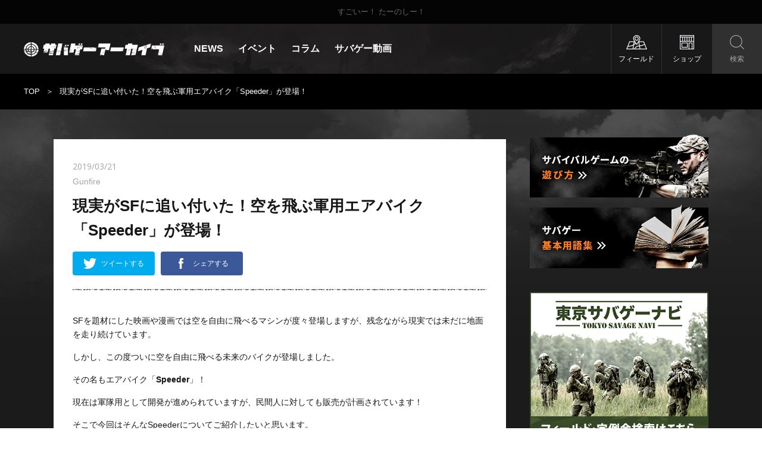

--- FILE ---
content_type: text/html; charset=UTF-8
request_url: https://sabage-archive.com/blog/archives/20192
body_size: 50673
content:

<!DOCTYPE html>
<html lang="ja">
<head prefix="og: http://ogp.me/ns# fb: http://ogp.me/ns/fb#">
<meta charset="UTF-8">
<meta http-equiv="X-UA-Compatible" content="IE=edge">
<meta name="google-site-verification" content="ZaJzvZnEbDKRL8WeYcIiGCHRiIa2NjSc33rgSStZysc" />

  <title>現実がSFに追い付いた！空を飛ぶ軍用エアバイク「Speeder」が登場！｜サバゲーアーカイブ</title>

  <link rel="canonical" href="https://sabage-archive.com/blog/archives/20192">

  <meta name="description" content="SFを題材にした映画や漫画では空を自由に飛べるマシンが度々登場しますが、残念ながら現実では未だに地面を走り続けています。しかし、この度ついに空を自由に飛べる未来のバイクが登場しました。その名もエアバイク「Speeder」！現在は軍隊用として開発が進められていますが、民間人に対しても販売が計画されています！そこで今回はそんなSpeederについてご紹介したいと思います。">
<meta name="keywords" content="サバゲーアーカイブ,サバゲー,サバイバルゲーム">

<meta name="twitter:card" content="summary_large_image">
<meta name="twitter:site" content="@SabageArchive">
  <meta name="twitter:title" content="現実がSFに追い付いた！空を飛ぶ軍用エアバイク「Speeder」が登場！｜サバゲーアーカイブ">
<meta name="twitter:url" content="https://sabage-archive.com/blog/archives/20192">
  <meta name="twitter:description" content="SFを題材にした映画や漫画では空を自由に飛べるマシンが度々登場しますが、残念ながら現実では未だに地面を走り続けています。しかし、この度ついに空を自由に飛べる未来のバイクが登場しました。その名もエアバイク「Speeder」！現在は軍隊用として開発が進められていますが、民間人に対しても販売が計画されています！そこで今回はそんなSpeederについてご紹介したいと思います。">
    <meta name="twitter:image" content="https://sabage-archive.com/wp-content/uploads/2019/03/1530_01.jpg">
  
<meta property="og:url" content="https://sabage-archive.com/blog/archives/20192">
  <meta property="og:type" content="article">
  <meta property="og:title" content="現実がSFに追い付いた！空を飛ぶ軍用エアバイク「Speeder」が登場！｜サバゲーアーカイブ">
    <meta property="og:image" content="https://sabage-archive.com/wp-content/uploads/2019/03/1530_01.jpg">
  <meta property="og:description" content="SFを題材にした映画や漫画では空を自由に飛べるマシンが度々登場しますが、残念ながら現実では未だに地面を走り続けています。しかし、この度ついに空を自由に飛べる未来のバイクが登場しました。その名もエアバイク「Speeder」！現在は軍隊用として開発が進められていますが、民間人に対しても販売が計画されています！そこで今回はそんなSpeederについてご紹介したいと思います。">
<meta property="og:site_name" content="サバゲーアーカイブ">
<meta property="og:locale" content="ja_JP">
<meta property="article:author" content="">

<meta name="viewport" content="width=device-width,initial-scale=1,maximum-scale=1,minimum-scale=1,user-scalable=no">
<meta name="format-detection" content="telephone=no,address=no,email=no">
<meta name="theme-color" content="#1b1b1b">
<meta name="msapplication-navbutton-color" content="#1b1b1b">
<meta name="apple-mobile-web-app-status-bar-style" content="black">

<link rel="icon" href="https://sabage-archive.com/wp-content/themes/sabage-archive/images/apple-touch-icon.png">
<link rel="shortcut icon" href="https://sabage-archive.com/wp-content/themes/sabage-archive/images/apple-touch-icon.png">
<link rel="shortcut icon" type="image/x-icon" href="https://sabage-archive.com/wp-content/themes/sabage-archive/images/favicon.ico">
<link rel="apple-touch-icon" href="https://sabage-archive.com/wp-content/themes/sabage-archive/images/apple-touch-icon.png">

<link rel="stylesheet" href="https://sabage-archive.com/wp-content/themes/sabage-archive/style.css?180514" media="all">
  <link rel="stylesheet" href="https://sabage-archive.com/wp-content/themes/sabage-archive/css/single.css?180514" media="all">

<script src="https://ajax.googleapis.com/ajax/libs/jquery/3.1.0/jquery.min.js"></script>
<script src="https://cdnjs.cloudflare.com/ajax/libs/gsap/1.19.0/TweenMax.min.js"></script>
<script src="https://cdnjs.cloudflare.com/ajax/libs/gsap/1.19.0/plugins/ScrollToPlugin.min.js"></script>
<script src="https://sabage-archive.com/wp-content/themes/sabage-archive/js/page.js"></script>
<script src="https://sabage-archive.com/wp-content/themes/sabage-archive/js/app.js"></script>

<link rel='dns-prefetch' href='//s.w.org' />
		<script type="text/javascript">
			window._wpemojiSettings = {"baseUrl":"https:\/\/s.w.org\/images\/core\/emoji\/2.2.1\/72x72\/","ext":".png","svgUrl":"https:\/\/s.w.org\/images\/core\/emoji\/2.2.1\/svg\/","svgExt":".svg","source":{"concatemoji":"https:\/\/sabage-archive.com\/wp-includes\/js\/wp-emoji-release.min.js?ver=4.7.29"}};
			!function(t,a,e){var r,n,i,o=a.createElement("canvas"),l=o.getContext&&o.getContext("2d");function c(t){var e=a.createElement("script");e.src=t,e.defer=e.type="text/javascript",a.getElementsByTagName("head")[0].appendChild(e)}for(i=Array("flag","emoji4"),e.supports={everything:!0,everythingExceptFlag:!0},n=0;n<i.length;n++)e.supports[i[n]]=function(t){var e,a=String.fromCharCode;if(!l||!l.fillText)return!1;switch(l.clearRect(0,0,o.width,o.height),l.textBaseline="top",l.font="600 32px Arial",t){case"flag":return(l.fillText(a(55356,56826,55356,56819),0,0),o.toDataURL().length<3e3)?!1:(l.clearRect(0,0,o.width,o.height),l.fillText(a(55356,57331,65039,8205,55356,57096),0,0),e=o.toDataURL(),l.clearRect(0,0,o.width,o.height),l.fillText(a(55356,57331,55356,57096),0,0),e!==o.toDataURL());case"emoji4":return l.fillText(a(55357,56425,55356,57341,8205,55357,56507),0,0),e=o.toDataURL(),l.clearRect(0,0,o.width,o.height),l.fillText(a(55357,56425,55356,57341,55357,56507),0,0),e!==o.toDataURL()}return!1}(i[n]),e.supports.everything=e.supports.everything&&e.supports[i[n]],"flag"!==i[n]&&(e.supports.everythingExceptFlag=e.supports.everythingExceptFlag&&e.supports[i[n]]);e.supports.everythingExceptFlag=e.supports.everythingExceptFlag&&!e.supports.flag,e.DOMReady=!1,e.readyCallback=function(){e.DOMReady=!0},e.supports.everything||(r=function(){e.readyCallback()},a.addEventListener?(a.addEventListener("DOMContentLoaded",r,!1),t.addEventListener("load",r,!1)):(t.attachEvent("onload",r),a.attachEvent("onreadystatechange",function(){"complete"===a.readyState&&e.readyCallback()})),(r=e.source||{}).concatemoji?c(r.concatemoji):r.wpemoji&&r.twemoji&&(c(r.twemoji),c(r.wpemoji)))}(window,document,window._wpemojiSettings);
		</script>
		<style type="text/css">
img.wp-smiley,
img.emoji {
	display: inline !important;
	border: none !important;
	box-shadow: none !important;
	height: 1em !important;
	width: 1em !important;
	margin: 0 .07em !important;
	vertical-align: -0.1em !important;
	background: none !important;
	padding: 0 !important;
}
</style>
<link rel='stylesheet' id='yarppWidgetCss-css'  href='https://sabage-archive.com/wp-content/plugins/yet-another-related-posts-plugin/style/widget.css?ver=4.7.29' type='text/css' media='all' />
<link rel='https://api.w.org/' href='https://sabage-archive.com/wp-json/' />
<link rel="EditURI" type="application/rsd+xml" title="RSD" href="https://sabage-archive.com/xmlrpc.php?rsd" />
<link rel="wlwmanifest" type="application/wlwmanifest+xml" href="https://sabage-archive.com/wp-includes/wlwmanifest.xml" /> 
<link rel='prev' title='初心者をサバゲーにはまらせたいから解説しよう！装備編' href='https://sabage-archive.com/blog/archives/20180' />
<link rel='next' title='平成軍事メモリアル(9)「海上自衛隊の強化」～昭和の「八八艦隊」からイージス艦やヘリ空母の艦隊へ～' href='https://sabage-archive.com/blog/archives/20199' />
<meta name="generator" content="WordPress 4.7.29" />
<link rel="canonical" href="https://sabage-archive.com/blog/archives/20192" />
<link rel='shortlink' href='https://sabage-archive.com/?p=20192' />
<link rel="alternate" type="application/json+oembed" href="https://sabage-archive.com/wp-json/oembed/1.0/embed?url=https%3A%2F%2Fsabage-archive.com%2Fblog%2Farchives%2F20192" />
<link rel="alternate" type="text/xml+oembed" href="https://sabage-archive.com/wp-json/oembed/1.0/embed?url=https%3A%2F%2Fsabage-archive.com%2Fblog%2Farchives%2F20192&#038;format=xml" />
<script>
  (function(i,s,o,g,r,a,m){i['GoogleAnalyticsObject']=r;i[r]=i[r]||function(){
    (i[r].q=i[r].q||[]).push(arguments)},i[r].l=1*new Date();a=s.createElement(o),
    m=s.getElementsByTagName(o)[0];a.async=1;a.src=g;m.parentNode.insertBefore(a,m)
                          })(window,document,'script','https://www.google-analytics.com/analytics.js','ga');

  ga('create', 'UA-84933963-1', 'auto');
  ga('send', 'pageview');

</script>
</head>

<body>
<div id="Page">

  <header id="Header" class="g-header">
    <div class="g-header-head">
      <div class="l-base">
        <p class="g-header-head-txt">すごいー！ たーのしー！</p>
      <!-- .l-base // --></div>
    <!-- .g-header-head // --></div>

    <div id="GlobalNavi" class="g-header-body">
      <div class="g-header-body-pc">
                <p class="g-header-pc-logo"><a href="https://sabage-archive.com"><img src="https://sabage-archive.com/wp-content/themes/sabage-archive/images/common/logo.png" alt="サバゲーアーカイブ"></a></p>
                <ul class="g-header-pc-list">
                    <li><a href="https://sabage-archive.com/blog/archives/category/news">NEWS</a></li>
                    <li><a href="https://sabage-archive.com/blog/archives/category/event">イベント</a></li>
                    <li><a href="https://sabage-archive.com/blog/archives/category/column">コラム</a></li>
                    <li><a href="https://sabage-archive.com/blog/archives/category/movie">サバゲー動画</a></li>
                  </ul>
        <ul class="g-header-pc-btns">
          <li class="g-header-pc-btn g-header-pc-btn_type01"><a href="https://sabage-archive.com/field/"><span>フィールド</span></a></li>
          <li class="g-header-pc-btn g-header-pc-btn_type02"><a href="https://sabage-archive.com/shop/"><span>ショップ</span></a></li>
          <li class="g-header-pc-btn g-header-pc-btn_type03 js-search-open"><a href="#"><span>検索</span></a></li>
        </ul>
      <!-- .g-header-body-pc // --></div>

      <div class="g-header-body-sp">
        <p class="g-header-sp-logo"><a href="https://sabage-archive.com"><img src="https://sabage-archive.com/wp-content/themes/sabage-archive/images/common/logo_sp.png" width="150" height="15" alt="サバゲーアーカイブ"></a></p>
        <ul class="g-header-sp-btns">
          <li class="g-header-sp-btn g-header-sp-btn_type01 js-search-open"><a href="#"></a></li>
          <li class="g-header-sp-btn g-header-sp-btn_type02 js-navi-toggle"><a href="#"><span></span><span></span><span></span></a></li>
        </ul>
      <!-- .g-header-body-sp // --></div>
    <!-- .g-header-body // --></div>
  <!-- #Header // --></header>

  <div id="GlobalSPNavi" class="g-navi">
    <div class="g-navi-inner">
      <div class="g-navi-body">
        <dl class="g-navi-category">
          <dt>記事カテゴリ</dt>
          <dd>
            <ul class="g-navi-list">
                            <li><a href="https://sabage-archive.com/blog/archives/category/news">NEWS</a></li>
                            <li><a href="https://sabage-archive.com/blog/archives/category/event">イベント</a></li>
                            <li><a href="https://sabage-archive.com/blog/archives/category/column">コラム</a></li>
                            <li><a href="https://sabage-archive.com/blog/archives/category/movie">サバゲー動画</a></li>
                            <li><a href="https://sabage-archive.com/all/">すべての記事</a></li>
            </ul>
          </dd>
        </dl>
        <dl class="g-navi-category">
          <dt>サバイバルゲームについて</dt>
          <dd>
            <ul class="g-navi-list">
              <li><a href="https://sabage-archive.com/field/">フィールド</a></li>
              <li><a href="https://sabage-archive.com/shop/">ショップ</a></li>
              <li><a href="https://sabage-archive.com/how-to/">サバイバルゲームの遊び方</a></li>
							<li><a href="https://sabage-archive.com/dictionary/">サバゲーの基本用語解説</a></li>
            </ul>
          </dd>
        </dl>
        <dl class="g-navi-category">
          <dt>サバゲーアーカイブについて</dt>
          <dd>
            <ul class="g-navi-about">
              <li><a href="https://sabage-archive.com/contact/">お問い合わせ</a></li>
              <li><a href="https://sabage-archive.com/policy/">免責事項</a></li>
              <li><a href="https://sabage-archive.com/company/">運営者情報</a></li>
            </ul>
          </dd>
        </dl>
        <p class="g-navi-close js-navi-close"><a href="#"><span>閉じる</span></a></p>
      <!-- .g-navi-body // --></div>
    <!-- .g-navi-inner // --></div>
  <!-- #GlobalSPNavi // --></div>

<div id="Content" class="g-content">
  
  <div class="g-content-head g-content-head_type01">
    <div class="g-content-head-bread">
      <ul>
        <li><a href="https://sabage-archive.com">TOP</a></li>
        <li>現実がSFに追い付いた！空を飛ぶ軍用エアバイク「Speeder」が登場！</li>
      </ul>
    <!-- .g-content-bread // --></div>
  <!-- .g-content-head // --></div>

  <div class="g-content-body">
    <div class="l-base u-pos u-cf">

      <div id="Main" class="g-main">

        <section class="p-section art">
                    <header class="art-head">
            <p class="art-head-date">2019/03/21</p>
						<p class="art-head-name">Gunfire</p>
            <h1 class="art-head-ttl">現実がSFに追い付いた！空を飛ぶ軍用エアバイク「Speeder」が登場！</h1>

						<p class="art-head-subTtl"></p>

            
            <ul class="art-head-list">
							<li class="art-head-item"><a href="http://twitter.com/share?url=https://sabage-archive.com/blog/archives/20192%3fcushion&text=現実がSFに追い付いた！空を飛ぶ軍用エアバイク「Speeder」が登場！&via=SabageArchive" class="c-btn c-btn_type01 c-btn_tw" onclick="window.open(this.href, 'tweetwindow', 'width=650, height=470, personalbar=0, toolbar=0, scrollbars=1, sizable=1'); return false;"><span>ツイートする</span></a></li>
							<li class="art-head-item"><a title="facebookでシェアする" href="http://www.facebook.com/sharer.php?u=https://sabage-archive.com/blog/archives/20192%3fcushion&t=現実がSFに追い付いた！空を飛ぶ軍用エアバイク「Speeder」が登場！" class="c-btn c-btn_type01 c-btn_fb" onclick="window.open(this.href, 'facebookwindow', 'width=650, height=470, personalbar=0, toolbar=0, scrollbars=1, sizable=1'); return false;"><span>シェアする</span></a></li>
            </ul>
          <!-- .art-head // --></header>
                                <div class="art-body">
              <p>SFを題材にした映画や漫画では空を自由に飛べるマシンが度々登場しますが、残念ながら現実では未だに地面を走り続けています。</p>
<p>しかし、この度ついに空を自由に飛べる未来のバイクが登場しました。</p>
<p>その名もエアバイク「<strong>Speeder</strong>」！</p>
<p>現在は軍隊用として開発が進められていますが、民間人に対しても販売が計画されています！</p>
<p>そこで今回はそんなSpeederについてご紹介したいと思います。</p>
<h2>■空を自由に飛び回れる次世代バイク「Speeder」</h2>
<p><img src="https://sabage-archive.com/wp-content/uploads/2019/03/1530_01.jpg" alt="" width="852" height="478" class="alignnone size-full wp-image-20193" /><font size="-2">出典：<a href="https://www.youtube.com/watch?v=URgznwTph6M" rel="noopener" target="_blank">JetPack Aviation（YouTube）</a></font></p>
<p>Speederを開発したのは<strong>Jetpack Aviation</strong>社。</p>
<p>Jetpack Aviation社は名前の通り、<strong>バックパックタイプのジェットパックを開発した会社</strong>で、ジェットパックの開発時に培ってきた技術を活用して垂直離陸、垂直着陸が可能なエアバイクの開発に成功しました。</p>
<p>こちらがそのSpeederのプロモーションビデオ。</p>
<div class="movie"><iframe width="560" height="315" src="https://www.youtube.com/embed/URgznwTph6M" frameborder="0" allow="accelerometer; autoplay; encrypted-media; gyroscope; picture-in-picture" allowfullscreen></iframe></div>
<p>もうSF映画に登場する乗り物そのものですね。</p>
<p>ちなみに最近流行りのドローンとは違い、プロペラではなく<strong>4つのジェットエンジン</strong>を搭載しており、<strong>最大時速240㎞/h</strong>の速さで空を飛ぶことができるのです。</p>
<p>また、既に試作機は完成しつつあり一年以内には飛行テストが予定されているようです。</p>
<h2>■Speederの詳細スペック！ 飛行時間にやや問題が……？</h2>
<p>次にSpeederのスペックについてですが、現在公表されているスペックは下記の通りです。</p>
<div class="box02">
<div>
<h3>スペック</h3>
<p>・最高時速：約240㎞/h（150マイル）<br />
・最高高度：約4.5㎞（15,000フィート）<br />
・飛行時間：約10分～20分</p></div>
</div>
<p>&nbsp;<br />
生身の状態で高度4.5㎞、時速240㎞/hの速度で飛行できると考えるととんでもないスペックですね。</p>
<p>ちなみに高度4.5㎞まで上昇する場合は別に酸素が必要になるのだとか……。</p>
<p>また飛行時間については操縦者の体重によって大きく左右されるらしく、109㎏という体重制限も設けられています。</p>
<p>空を自由に飛べるのは非常に魅力的ですが、この飛行時間は少しネックかもしれません。</p>
<h2>■20台限定で民間人にも販売！ 気になるお値段は……？</h2>
<p>今回紹介したSpeederは基本的に軍用エアバイクとして開発を進められていますが、<strong>20台限定で民間人にも販売が行われる予定</strong>で、現在も予約受付中です。</p>
<p>ちなみに気になるお値段は1台約<strong>4,200万円</strong>（38万ドル）、そして予約するためには先に<strong>111万円</strong>（1万ドル）<strong>の手付金が必要</strong>となっています。</p>
<p>また民間人向けのタイプは<strong>最高時速が95㎞/hに制限</strong>されたモデルとなっているようですが、もし財布に余裕がある方はぜひコチラから予約してみてはいかがでしょうか。<br />
<a href="https://jetpackaviation.com/recreational-speeder/" rel="noopener" target="_blank">https://jetpackaviation.com/recreational-speeder/</a></p>
<h2>■まとめ</h2>
<p>今回のSpeederの登場で現実がますますSFの世界に追いつきつつありますが、金額的な問題から一般市民が自由に空を飛ぶのは当分先のこととなりそうですね。</p>
<p>またSpeederの飛行時間の短さはそこそこ問題があるように感じます。10分～20分という短い飛行時間ではできる事が非常に限られてきますし、重量制限もあるため重い物も運ぶことはできなさそうです。</p>
<p>つまり現状だとSF映画に登場する“<strong>万能な夢のような乗り物</strong>”という訳にはいかなさそうですね。</p>
<p>今後、どのように活用されるかが気になりますね。</p>
<div class="u-cf art-ad-wrp">
<div class="u-pc art-ad-pc">
<script async src="//pagead2.googlesyndication.com/pagead/js/adsbygoogle.js"></script><br />
<ins class="adsbygoogle"
style="display:block;max-width: 728px;width:100%;"
data-ad-client="ca-pub-8963471390072277"
data-ad-slot="9505377760"
data-ad-format="rectangle"></ins><br />
<script>
(adsbygoogle = window.adsbygoogle || []).push({});
</script>
</div>
<div class="u-pc art-ad-pc">
<script async src="//pagead2.googlesyndication.com/pagead/js/adsbygoogle.js"></script><br />
<ins class="adsbygoogle"
style="display:block;max-width: 728px;width:100%;"
data-ad-client="ca-pub-8963471390072277"
data-ad-slot="9505377760"
data-ad-format="rectangle"></ins><br />
<script>
(adsbygoogle = window.adsbygoogle || []).push({});
</script>
</div>
</div>
<div class="u-cf art-ad-wrp">
<div class="u-sp art-ad-sp">
<script async src="//pagead2.googlesyndication.com/pagead/js/adsbygoogle.js"></script><br />
<ins class="adsbygoogle"
style="display:block;max-width: 300px;width:100%;"
data-ad-client="ca-pub-8963471390072277"
data-ad-slot="9505377760"
data-ad-format="rectangle"></ins><br />
<script>
(adsbygoogle = window.adsbygoogle || []).push({});
</script>
</div>
</div>
<div class="box02">
<div>
<h3>Gunfire</h3>
<p>元々はインドア派だったが、体力の衰えを感じはじめたため、体を動かす趣味を探してサバイバルゲーム初参加。<br />
それ以降というものサバイバルゲームの魅力と銃の魅力にひきつけられ、今では猟銃免許や狩猟免許まで手を出して本物のショットガンを背負って山でイノシシやシカを追うまでに。サバゲーやアウトドアの魅力を知ってもらうために今日も熱意執筆中。
</p></div>
</div>
            <!-- .art-body // --></div>
          
          <div class="art-foot">
            <dl class="art-foot-share">
              <dt><img src="https://sabage-archive.com/wp-content/themes/sabage-archive/images/single/ttl_share.png" alt="この記事を友達にシェアしよう！"></dt>
              <dd>
                <ul>
									<li><a href="http://twitter.com/share?url=https://sabage-archive.com/blog/archives/20192%3fcushion&text=現実がSFに追い付いた！空を飛ぶ軍用エアバイク「Speeder」が登場！&via=SabageArchive" class="c-btn c-btn_type02 c-btn_tw" onclick="window.open(this.href, 'tweetwindow', 'width=650, height=470, personalbar=0, toolbar=0, scrollbars=1, sizable=1'); return false;"><span>ツイートする</span></a></li>
									<li><a title="facebookでシェアする" href="http://www.facebook.com/sharer.php?u=https://sabage-archive.com/blog/archives/20192%3fcushion&t=現実がSFに追い付いた！空を飛ぶ軍用エアバイク「Speeder」が登場！" class="c-btn c-btn_type02 c-btn_fb" onclick="window.open(this.href, 'facebookwindow', 'width=650, height=470, personalbar=0, toolbar=0, scrollbars=1, sizable=1'); return false;"><span>シェアする</span></a></li>
                </ul>
              </dd>
            </dl>
            <div class="art-foot-fav">
              <div class="art-foot-fav-box">
                <p class="art-foot-fav-fig">
                  <img width="696" height="398" src="https://sabage-archive.com/wp-content/uploads/2019/03/1530_01-696x398.jpg" class="attachment-large-thumbnail size-large-thumbnail wp-post-image" alt="" />                </p>
              </div>
              <div class="art-foot-fav-box">
                <p class="art-foot-fav-ttl">この記事が気に入ったら<br>いいね！しよう</p>
								<iframe class="art-foot-fav-like" src="https://www.facebook.com/plugins/like.php?href=https://sabage-archive.com/blog/archives/20192%3fcushion&width=82&layout=button_count&action=like&size=small&show_faces=false&share=false&height=21&appId" width="82" height="21" style="border:none;overflow:hidden" scrolling="no" frameborder="0" allowTransparency="true"></iframe>
                <p class="art-foot-fav-note">サバゲーアーカイブの最新情報を<br>お届けします</p>
              </div>
            </div>
          <!-- .art-foot // --></div>
                            <!-- .art // --></section>

        <section class="p-section">
          <h2 class="c-ttl c-ttl_type01">関連タグ</h2>

          <div class="tags">
            <ul class="tags-list"><li class="c-label"><a href="https://sabage-archive.com/blog/archives/tag/gunfire" rel="tag">Gunfire</a></li><li class="c-label"><a href="https://sabage-archive.com/blog/archives/tag/%e3%83%90%e3%82%a4%e3%82%af" rel="tag">バイク</a></li><li class="c-label"><a href="https://sabage-archive.com/blog/archives/tag/%e6%9c%aa%e6%9d%a5" rel="tag">未来</a></li></ul>          <!-- .tags // --></div>
        <!-- .p-section // --></section>

        <section class="p-section">
          <div class='yarpp-related'>
<h2 class="c-ttl c-ttl_type01">関連記事</h2>
<div class="p-cards p-section-cards">
      
  <article class="p-card"><a href="https://sabage-archive.com/blog/archives/19797?cushion">
    <div class="p-card-fig">
      <img width="240" height="156" src="https://sabage-archive.com/wp-content/uploads/2019/02/1485_01-240x156.png" class="attachment-list-thumbnail size-list-thumbnail wp-post-image" alt="" />    </div>
    <div class="p-card-body">
      <ul class="p-card-tag">
        <li class="c-tag c-tag_type02">コラム</li>      </ul>
      <h3 class="p-card-ttl">ウジ虫が軍隊で採用予定？戦場でウジ虫が活躍する時代に……？</h3>
      <p class="p-card-date">2019/02/24</p>
			<p class="p-card-name">Gunfire</p>
    </div>
  </a></article>
    
      
  <article class="p-card"><a href="https://sabage-archive.com/blog/archives/18939?cushion">
    <div class="p-card-fig">
      <img width="240" height="156" src="https://sabage-archive.com/wp-content/uploads/2019/01/1398_00-240x156.jpg" class="attachment-list-thumbnail size-list-thumbnail wp-post-image" alt="" />    </div>
    <div class="p-card-body">
      <ul class="p-card-tag">
        <li class="c-tag c-tag_type02">コラム</li>      </ul>
      <h3 class="p-card-ttl">リアルな刻印に拘りたい？だったら刻印してもらえばいいじゃない！</h3>
      <p class="p-card-date">2019/01/5</p>
			<p class="p-card-name">Gunfire</p>
    </div>
  </a></article>
    
      
  <article class="p-card"><a href="https://sabage-archive.com/blog/archives/18995?cushion">
    <div class="p-card-fig">
      <img width="240" height="156" src="https://sabage-archive.com/wp-content/uploads/2019/01/1401_01-240x156.jpg" class="attachment-list-thumbnail size-list-thumbnail wp-post-image" alt="" />    </div>
    <div class="p-card-body">
      <ul class="p-card-tag">
        <li class="c-tag c-tag_type02">コラム</li>      </ul>
      <h3 class="p-card-ttl">米軍のロボットラバってどうなった？いつの間にか衝撃の結末に！？</h3>
      <p class="p-card-date">2019/01/10</p>
			<p class="p-card-name">Gunfire</p>
    </div>
  </a></article>
    
      
  <article class="p-card"><a href="https://sabage-archive.com/blog/archives/19880?cushion">
    <div class="p-card-fig">
      <img width="240" height="156" src="https://sabage-archive.com/wp-content/uploads/2019/02/1487_01-240x156.jpg" class="attachment-list-thumbnail size-list-thumbnail wp-post-image" alt="" />    </div>
    <div class="p-card-body">
      <ul class="p-card-tag">
        <li class="c-tag c-tag_type02">コラム</li>      </ul>
      <h3 class="p-card-ttl">ナイトビジョンの代わりになる目薬が登場！近い将来、ナイトビジョンは不要になるカモ？</h3>
      <p class="p-card-date">2019/02/28</p>
			<p class="p-card-name">Gunfire</p>
    </div>
  </a></article>
    
      
  <article class="p-card"><a href="https://sabage-archive.com/blog/archives/19054?cushion">
    <div class="p-card-fig">
      <img width="240" height="156" src="https://sabage-archive.com/wp-content/uploads/2019/01/1413_00-240x156.jpg" class="attachment-list-thumbnail size-list-thumbnail wp-post-image" alt="" />    </div>
    <div class="p-card-body">
      <ul class="p-card-tag">
        <li class="c-tag c-tag_type02">コラム</li>      </ul>
      <h3 class="p-card-ttl">本当にあったトンデモ作戦「ヒトラー女性化計画」！米軍はどこまで本気だったのか！</h3>
      <p class="p-card-date">2019/01/15</p>
			<p class="p-card-name">Gunfire</p>
    </div>
  </a></article>
    
      
  <article class="p-card"><a href="https://sabage-archive.com/blog/archives/19998?cushion">
    <div class="p-card-fig">
      <img width="240" height="156" src="https://sabage-archive.com/wp-content/uploads/2019/03/1498_01-240x156.jpg" class="attachment-list-thumbnail size-list-thumbnail wp-post-image" alt="" />    </div>
    <div class="p-card-body">
      <ul class="p-card-tag">
        <li class="c-tag c-tag_type02">コラム</li>      </ul>
      <h3 class="p-card-ttl">サバゲーでも人気のガスマスク！もっとガスマスクを流行らせたい！</h3>
      <p class="p-card-date">2019/03/7</p>
			<p class="p-card-name">Gunfire</p>
    </div>
  </a></article>
    
  </div>
</div>
        <!-- .p-section // --></section>

        <div class="g-main-adsense">
	<div class="u-pc">
    <a href="http://tokyosavage.jp/" target="_blank"><img src="https://sabage-archive.com/wp-content/themes/sabage-archive/images/common/contents_bnr_tokyosavage.jpg" width="728" height="90" alt="東京サバゲーナビ フィールド・定例会検索はこちら" border="0"></a>
  </div>
  <div class="u-sp">
    <a href="http://tokyosavage.jp/" target="_blank"><img src="https://sabage-archive.com/wp-content/themes/sabage-archive/images/common/side_bnr_tokyosavage.jpg" width="300" height="250" alt="東京サバゲーナビ フィールド・定例会検索はこちら" border="0"></a>
  </div>
<!-- .g-main-adsense // --></div>

        <section class="p-section">
          <h2 class="c-ttl c-ttl_type01">アクセス数ランキング</h2>
          <div class="p-cards p-section-cards">
                        <article class="p-card"><a href="https://sabage-archive.com/blog/archives/12505?cushion">
              <div class="p-card-fig">
                <img width="240" height="156" src="https://sabage-archive.com/wp-content/uploads/2017/12/0754_02-240x156.jpg" class="attachment-list-thumbnail size-list-thumbnail wp-post-image" alt="" />              </div>
              <div class="p-card-body">
                <ul class="p-card-tag">
                  <li class="c-tag c-tag_type02">コラム</li>                </ul>
                <h3 class="p-card-ttl">意外と知らないM4とM16とAR15の違い！ これを読めば一目瞭然！</h3>
                <p class="p-card-date">2018/01/2</p>
                <p class="p-card-name">Gunfire</p>
                <p class="p-card-lank p-card-lank_no1"><span>1</span></p>
              </div>
            </a></article>
                        <article class="p-card"><a href="https://sabage-archive.com/blog/archives/13900?cushion">
              <div class="p-card-fig">
                <img width="240" height="156" src="https://sabage-archive.com/wp-content/uploads/2018/03/0912_00-240x156.jpg" class="attachment-list-thumbnail size-list-thumbnail wp-post-image" alt="" />              </div>
              <div class="p-card-body">
                <ul class="p-card-tag">
                  <li class="c-tag c-tag_type02">コラム</li>                </ul>
                <h3 class="p-card-ttl">意外と知らないFBIとCIAの違い！理解することで映画がもっと楽しくなる！</h3>
                <p class="p-card-date">2018/03/31</p>
                <p class="p-card-name">Gunfire</p>
                <p class="p-card-lank p-card-lank_no2"><span>2</span></p>
              </div>
            </a></article>
                        <article class="p-card"><a href="https://sabage-archive.com/blog/archives/12630?cushion">
              <div class="p-card-fig">
                <img width="240" height="156" src="https://sabage-archive.com/wp-content/uploads/2018/01/0774_00-240x156.jpg" class="attachment-list-thumbnail size-list-thumbnail wp-post-image" alt="" />              </div>
              <div class="p-card-body">
                <ul class="p-card-tag">
                  <li class="c-tag c-tag_type02">コラム</li>                </ul>
                <h3 class="p-card-ttl">最強の名を持つ3つのハンドガン！ その威力は象も倒す！？</h3>
                <p class="p-card-date">2018/01/11</p>
                <p class="p-card-name">Gunfire</p>
                <p class="p-card-lank p-card-lank_no3"><span>3</span></p>
              </div>
            </a></article>
                        <article class="p-card"><a href="https://sabage-archive.com/blog/archives/18451?cushion">
              <div class="p-card-fig">
                <img width="240" height="156" src="https://sabage-archive.com/wp-content/uploads/2018/12/1342_01-240x156.png" class="attachment-list-thumbnail size-list-thumbnail wp-post-image" alt="" />              </div>
              <div class="p-card-body">
                <ul class="p-card-tag">
                  <li class="c-tag c-tag_type02">コラム</li>                </ul>
                <h3 class="p-card-ttl">一瞬で人を担ぎ上げられる「レンジャーロール」！災害時には役に立つカモ……？</h3>
                <p class="p-card-date">2018/12/4</p>
                <p class="p-card-name">Gunfire</p>
                <p class="p-card-lank p-card-lank_no4"><span>4</span></p>
              </div>
            </a></article>
                        <article class="p-card"><a href="https://sabage-archive.com/blog/archives/14922?cushion">
              <div class="p-card-fig">
                <img width="240" height="156" src="https://sabage-archive.com/wp-content/uploads/2018/05/1021_00-240x156.jpg" class="attachment-list-thumbnail size-list-thumbnail wp-post-image" alt="スナイパーライフル" />              </div>
              <div class="p-card-body">
                <ul class="p-card-tag">
                  <li class="c-tag c-tag_type02">コラム</li>                </ul>
                <h3 class="p-card-ttl">【勝手にサバゲー論】サバゲーでスナイパーは成り立つのか</h3>
                <p class="p-card-date">2018/05/29</p>
                <p class="p-card-name">Sassow</p>
                <p class="p-card-lank p-card-lank_no5"><span>5</span></p>
              </div>
            </a></article>
                        <article class="p-card"><a href="https://sabage-archive.com/blog/archives/8900?cushion">
              <div class="p-card-fig">
                <img width="240" height="156" src="https://sabage-archive.com/wp-content/uploads/2017/07/0404_08-240x156.jpg" class="attachment-list-thumbnail size-list-thumbnail wp-post-image" alt="" />              </div>
              <div class="p-card-body">
                <ul class="p-card-tag">
                  <li class="c-tag c-tag_type02">コラム</li>                </ul>
                <h3 class="p-card-ttl">「リポ化」カスタムで電動ガンを性能アップ</h3>
                <p class="p-card-date">2017/07/26</p>
                <p class="p-card-name">Sassow</p>
                <p class="p-card-lank p-card-lank_no6"><span>6</span></p>
              </div>
            </a></article>
                        
          <!-- .p-cards // --></div>
        <!-- .p-section // --></section>

        <div class="g-main-adsense">
<script async src="//pagead2.googlesyndication.com/pagead/js/adsbygoogle.js"></script>
<!-- サバゲーアーカイブ -->
<ins class="adsbygoogle"
     style="display:block;max-width: 728px;width:100%;"
     data-ad-client="ca-pub-8963471390072277"
     data-ad-slot="9505377760"
     data-ad-format="horizontal"></ins>
<script>
(adsbygoogle = window.adsbygoogle || []).push({});
</script>
<!-- .g-main-adsense // --></div>
<div class="g-main-adsense--sp">
<script async src="//pagead2.googlesyndication.com/pagead/js/adsbygoogle.js"></script>
<!-- サバゲーアーカイブ -->
<ins class="adsbygoogle"
     style="display:block;max-width: 300px;width:100%;"
     data-ad-client="ca-pub-8963471390072277"
     data-ad-slot="9505377760"
     data-ad-format="rectangle"></ins>
<script>
(adsbygoogle = window.adsbygoogle || []).push({});
</script>
<!-- .g-main-adsense--sp // --></div>
      <!-- #Main // --></div>


      <div id="Side" class="g-side">
  <div class="g-side-bnrs">
    <ul class="g-side-bnrs-list">
			<li><a href="https://sabage-archive.com/how-to/" class="u-alpha"><img src="https://sabage-archive.com/wp-content/themes/sabage-archive/images/common/side_bnr01.png" alt="サバイバルゲームの遊び方"></a></li>
			<li><a href="https://sabage-archive.com/dictionary/" class="u-alpha"><img src="https://sabage-archive.com/wp-content/themes/sabage-archive/images/common/side_bnr02.png" alt="サバゲー基本用語集"></a></li>
    </ul>
  <!-- .g-side-bnrs // --></div>

  <div class="g-side-out-bnr">
    <div>
      <a href="http://tokyosavage.jp/" target="_blank"><img src="https://sabage-archive.com/wp-content/themes/sabage-archive/images/common/side_bnr_tokyosavage.jpg" width="300" height="250" alt="東京サバゲーナビ フィールド・定例会検索はこちら" border="0"></a>
    </div>
  <!-- .g-side-out-bnr // --></div>

  <div class="g-side-tags">
    <p class="c-ttl c-ttl_type02">人気のタグ</p>
    <ul class="g-side-tags-list">
      <li><a href="https://sabage-archive.com/blog/archives/tag/%e3%82%b5%e3%83%90%e3%82%b2%e3%83%bc">サバゲー</a></li><li><a href="https://sabage-archive.com/blog/archives/tag/%e3%83%9f%e3%83%aa%e3%82%bf%e3%83%aa%e3%83%bc">ミリタリー</a></li><li><a href="https://sabage-archive.com/blog/archives/tag/%e8%8f%85%e9%87%8e-%e7%9b%b4%e4%ba%ba">菅野 直人</a></li><li><a href="https://sabage-archive.com/blog/archives/tag/%e3%82%a8%e3%82%a2%e3%82%ac%e3%83%b3">エアガン</a></li><li><a href="https://sabage-archive.com/blog/archives/tag/%e8%a3%85%e5%82%99">装備</a></li><li><a href="https://sabage-archive.com/blog/archives/tag/%e3%81%ae%e3%82%8a%e3%81%9e%e3%81%86">のりぞう</a></li><li><a href="https://sabage-archive.com/blog/archives/tag/%e5%88%9d%e5%bf%83%e8%80%85">初心者</a></li><li><a href="https://sabage-archive.com/blog/archives/tag/gunfire">Gunfire</a></li><li><a href="https://sabage-archive.com/blog/archives/tag/%e3%82%ab%e3%82%b9%e3%82%bf%e3%83%a0">カスタム</a></li><li><a href="https://sabage-archive.com/blog/archives/tag/sassow">Sassow</a></li><li><a href="https://sabage-archive.com/blog/archives/tag/%e3%82%a2%e3%82%a4%e3%83%86%e3%83%a0">アイテム</a></li><li><a href="https://sabage-archive.com/blog/archives/tag/%e6%98%a0%e7%94%bb%e3%83%ac%e3%83%93%e3%83%a5%e3%83%bc">映画レビュー</a></li><li><a href="https://sabage-archive.com/blog/archives/tag/%e3%82%af%e3%83%ab%e3%83%a1%e3%83%8e">クルメノ</a></li><li><a href="https://sabage-archive.com/blog/archives/tag/%e3%82%a8%e3%83%b3%e3%83%89%e3%82%b1%e3%82%a4%e3%83%97">エンドケイプ</a></li><li><a href="https://sabage-archive.com/blog/archives/tag/%e5%8f%96%e6%9d%90">取材</a></li><li><a href="https://sabage-archive.com/blog/archives/tag/%e3%82%b8%e3%83%a3%e3%83%b3%e3%82%af%e4%bf%ae%e7%90%86%e3%83%81%e3%83%a3%e3%83%ac%e3%83%b3%e3%82%b8">ジャンク修理チャレンジ</a></li><li><a href="https://sabage-archive.com/blog/archives/tag/%e3%82%b3%e3%82%b9%e3%83%97%e3%83%ac">コスプレ</a></li><li><a href="https://sabage-archive.com/blog/archives/tag/%e9%9b%91%e5%ad%a6">雑学</a></li><li><a href="https://sabage-archive.com/blog/archives/tag/%e3%82%a8%e3%82%a2%e3%82%ac%e3%83%b3%e3%83%ac%e3%83%93%e3%83%a5%e3%83%bc">エアガンレビュー</a></li><li><a href="https://sabage-archive.com/blog/archives/tag/%e3%82%b5%e3%83%90%e3%82%b2%e3%83%bc%e5%a5%b3%e5%ad%90">サバゲー女子</a></li>    </ul>
  <!-- .g-side-tags // --></div>

  <div class="g-side-adsense">
<script async src="//pagead2.googlesyndication.com/pagead/js/adsbygoogle.js"></script>
<!-- サバゲーアーカイブ -->
<ins class="adsbygoogle"
     style="display:block;max-width: 300px;width:100%;"
     data-ad-client="ca-pub-8963471390072277"
     data-ad-slot="9505377760"
     data-ad-format="rectangle"></ins>
<script>
(adsbygoogle = window.adsbygoogle || []).push({});
</script>
  <!-- .g-side-adsense // --></div>

  <div class="g-side-facebook">
    <iframe src="https://www.facebook.com/plugins/page.php?href=https%3A%2F%2Fwww.facebook.com%2F%25E3%2582%25B5%25E3%2583%2590%25E3%2582%25B2%25E3%2583%25BC%25E3%2582%25A2%25E3%2583%25BC%25E3%2582%25AB%25E3%2582%25A4%25E3%2583%2596-1639474219678573%2F&tabs=timeline&width=300&height=210&small_header=true&adapt_container_width=true&hide_cover=false&show_facepile=false&appId=580221618827242" width="300" height="210" style="border:none;overflow:hidden" scrolling="no" frameborder="0" allowTransparency="true"></iframe>
  <!-- .g-side-facebook // --></div>

  <div class="g-side-sns">
    <ul class="g-side-sns-list">
      <li class="g-side-sns-item_tw"><a href="https://twitter.com/SabageArchive" target="_blank" class="u-alpha"><img src="https://sabage-archive.com/wp-content/themes/sabage-archive/images/common/side_sns_txt01.png" alt="Follow"></a></li>
    </ul>
  <!-- .g-side-sns // --></div>

  <div class="g-side-contact u-pc">
    <ul class="g-side-contact-list">
      <li><p class="p-pager-btn"><a href="/contact"><span>お問い合わせ</span></a></p></li>
    </ul>
  <!-- .g-side-sns // --></div>

  <div class="g-side-adsense--bottom-pc">
    <script async src="//pagead2.googlesyndication.com/pagead/js/adsbygoogle.js"></script>
    <!-- サバゲーアーカイブ -->
    <ins class="adsbygoogle"
         style="display:block;max-width: 300px;width:100%;max-height: 600px;"
         data-ad-client="ca-pub-8963471390072277"
         data-ad-slot="9505377760"
         data-ad-format="vertical"></ins>
    <script>
    (adsbygoogle = window.adsbygoogle || []).push({});
    </script>
  <!-- .g-side-adsense // --></div>
  <div class="g-side-adsense--bottom-sp">
    <script async src="//pagead2.googlesyndication.com/pagead/js/adsbygoogle.js"></script>
    <!-- サバゲーアーカイブ -->
    <ins class="adsbygoogle"
         style="display:block;max-width: 300px;width:100%;max-height: 300px;"
         data-ad-client="ca-pub-8963471390072277"
         data-ad-slot="9505377760"
         data-ad-format="rectangle"></ins>
    <script>
    (adsbygoogle = window.adsbygoogle || []).push({});
    </script>
  <!-- .g-side-adsense // --></div>

  <div class="g-side-contact u-sp">
    <ul class="g-side-contact-list">
      <li><p class="p-pager-btn"><a href="/contact"><span>お問い合わせ</span></a></p></li>
    </ul>
  <!-- .g-side-sns // --></div>

<!-- #Side // --></div>
    <!-- .l-base // --></div>
  <!-- .g-content-body // --></div>
<!-- #Content // --></div>



<footer id="Footer" class="g-footer">
  <div class="g-footer-head">
    <div class="l-base">
      <dl class="g-footer-head-list">
        <dt>
          <a href="https://sabage-archive.com"><img src="https://sabage-archive.com/wp-content/themes/sabage-archive/images/common/logo.png" alt="サバゲーアーカイブ"></a>
        </dt>
        <dd>サバイバルゲームを中心にミリタリー、エアガン、サバゲーNEWSなどの情報を発信していくキュレーション型Webメディアです。「サバゲー情報集積メディア」をスローガンに、豊富な知識をもつライター陣の個性的な記事や、編集部のインタビュー記事を随時配信。“スポーツ”“アウトドアレジャー”“ファッション”としての新しいサバゲーの楽しみ方を提案します。</dd>
      </dl>
    <!-- .l-base // --></div>
  <!-- .g-footer-head // --></div>
  
  <div class="g-footer-body">
    <p class="g-footer-pageTop"><a href="#"></a></p>
    <nav class="g-footer-nav">
      <dl class="g-footer-nav-list">
        <dt><span>記事カテゴリ</span></dt>
        <dd>
          <ul>
                        <li><a href="https://sabage-archive.com/blog/archives/category/news"><span>NEWS</span></a></li>
                        <li><a href="https://sabage-archive.com/blog/archives/category/event"><span>イベント</span></a></li>
                        <li><a href="https://sabage-archive.com/blog/archives/category/column"><span>コラム</span></a></li>
                        <li><a href="https://sabage-archive.com/blog/archives/category/movie"><span>サバゲー動画</span></a></li>
                        <li><a href="https://sabage-archive.com/all/"><span>すべての記事</span></a></li>
          </ul>
        </dd>
      </dl>
      <dl class="g-footer-nav-list">
        <dt><span>サバイバルゲームについて</span></dt>
        <dd>
          <ul>
            <li><a href="https://sabage-archive.com/field/"><span>フィールド</span></a></li>
            <li><a href="https://sabage-archive.com/shop/"><span>ショップ</span></a></li>
						<li><a href="https://sabage-archive.com/how-to/"><span>サバイバルゲームの遊び方</span></a></li>
						<li><a href="https://sabage-archive.com/dictionary/"><span>サバゲーの基本用語集</span></a></li>
          </ul>
        </dd>
      </dl>
      <dl class="g-footer-nav-list u-pc">
        <dt><span>サバゲーアーカイブについて</span></dt>
        <dd>
          <ul>
            <li><a href="https://sabage-archive.com/contact/"><span>お問い合わせ</span></a></li>
            <li><a href="https://sabage-archive.com/policy/"><span>免責事項</span></a></li>
            <li><a href="https://sabage-archive.com/company/"><span>運営者情報</span></a></li>
            <li><a href="https://aitrigger.co.jp/privacy/" target="_blank"><span>プライバシーポリシー</span></a></li>
          </ul>
        </dd>
      </dl>
      <ul class="g-footer-nav-sp u-sp">
        <li><a href="https://sabage-archive.com/contact/">お問い合わせ</a></li>
        <li><a href="https://sabage-archive.com/policy/">免責事項</a></li>
        <li><a href="https://sabage-archive.com/company/">運営者情報</a></li>
        <li><a href="https://aitrigger.co.jp/privacy/" target="_blank">プライバシーポリシー</a></li>
      </ul>
    <!-- .g-footer-nav // --></nav>
  <!-- .g-footer-body // --></div>

  <div class="g-footer-foot">
    <ul class="g-footer-sns">
      <li class="g-footer-sns-item">Follow us</li>
      <li class="g-footer-sns-item"><a href="https://twitter.com/SabageArchive" target="_blank" class="u-alpha"><img src="https://sabage-archive.com/wp-content/themes/sabage-archive/images/common/ico_twitter.png" alt="twitter"></a></li>
      <li class="g-footer-sns-item"><a href="https://www.facebook.com/%E3%82%B5%E3%83%90%E3%82%B2%E3%83%BC%E3%82%A2%E3%83%BC%E3%82%AB%E3%82%A4%E3%83%96-1639474219678573/" target="_blank" class="u-alpha"><img src="https://sabage-archive.com/wp-content/themes/sabage-archive/images/common/ico_facebook.png" alt="facebook"></a></li>
    </ul>
    <p class="g-footer-copy"><small>Copyright© AiTRIGGER Inc.</small></p>
  <!-- .g-footer-foot // --></div>
<!-- #Footer // --></footer>


<div id="SearchBox" class="g-search">
  <div class="g-search-body">
    <div class="g-search-box">
      <form role="search" method="get" action="https://sabage-archive.com">
        <p class="g-search-input"><input type="text" name="s" class="c-form c-form_text c-form_text_type01" value="" placeholder="記事タイトル・キーワードで検索"></p>
        <p class="g-search-btn"><input type="submit" class="c-submit c-submit_type01 u-alpha" value=""></p>
      </form>
    <!-- .g-search-box // --></div>

    <div class="g-search-tags">
      <ul class="g-search-tags-list">
        <li class="c-label"><a href="https://sabage-archive.com/blog/archives/tag/%e3%82%b5%e3%83%90%e3%82%b2%e3%83%bc">サバゲー</a></li><li class="c-label"><a href="https://sabage-archive.com/blog/archives/tag/%e3%83%9f%e3%83%aa%e3%82%bf%e3%83%aa%e3%83%bc">ミリタリー</a></li><li class="c-label"><a href="https://sabage-archive.com/blog/archives/tag/%e8%8f%85%e9%87%8e-%e7%9b%b4%e4%ba%ba">菅野 直人</a></li><li class="c-label"><a href="https://sabage-archive.com/blog/archives/tag/%e3%82%a8%e3%82%a2%e3%82%ac%e3%83%b3">エアガン</a></li><li class="c-label"><a href="https://sabage-archive.com/blog/archives/tag/%e8%a3%85%e5%82%99">装備</a></li><li class="c-label"><a href="https://sabage-archive.com/blog/archives/tag/%e3%81%ae%e3%82%8a%e3%81%9e%e3%81%86">のりぞう</a></li><li class="c-label"><a href="https://sabage-archive.com/blog/archives/tag/%e5%88%9d%e5%bf%83%e8%80%85">初心者</a></li><li class="c-label"><a href="https://sabage-archive.com/blog/archives/tag/gunfire">Gunfire</a></li><li class="c-label"><a href="https://sabage-archive.com/blog/archives/tag/%e3%82%ab%e3%82%b9%e3%82%bf%e3%83%a0">カスタム</a></li><li class="c-label"><a href="https://sabage-archive.com/blog/archives/tag/sassow">Sassow</a></li><li class="c-label"><a href="https://sabage-archive.com/blog/archives/tag/%e3%82%a2%e3%82%a4%e3%83%86%e3%83%a0">アイテム</a></li><li class="c-label"><a href="https://sabage-archive.com/blog/archives/tag/%e6%98%a0%e7%94%bb%e3%83%ac%e3%83%93%e3%83%a5%e3%83%bc">映画レビュー</a></li>      </ul>
    <!-- .g-search-tags // --></div>
  <!-- .g-search-body // --></div>
  <p class="g-search-close u-alpha js-search-close"><a href="#"></a></p>
<!-- .g-search // --></div>
<!-- #Page // --></div>

<script>
$(window).on('load', function(){
  new App.Footer($('#Footer'));
});
</script>

<link rel='stylesheet' id='yarppRelatedCss-css'  href='https://sabage-archive.com/wp-content/plugins/yet-another-related-posts-plugin/style/related.css?ver=4.7.29' type='text/css' media='all' />
<script type='text/javascript' src='https://sabage-archive.com/wp-includes/js/wp-embed.min.js?ver=4.7.29'></script>
</body>
</html>

--- FILE ---
content_type: text/html; charset=utf-8
request_url: https://www.google.com/recaptcha/api2/aframe
body_size: 268
content:
<!DOCTYPE HTML><html><head><meta http-equiv="content-type" content="text/html; charset=UTF-8"></head><body><script nonce="_INa2aM9R85hpXRWYWy1CQ">/** Anti-fraud and anti-abuse applications only. See google.com/recaptcha */ try{var clients={'sodar':'https://pagead2.googlesyndication.com/pagead/sodar?'};window.addEventListener("message",function(a){try{if(a.source===window.parent){var b=JSON.parse(a.data);var c=clients[b['id']];if(c){var d=document.createElement('img');d.src=c+b['params']+'&rc='+(localStorage.getItem("rc::a")?sessionStorage.getItem("rc::b"):"");window.document.body.appendChild(d);sessionStorage.setItem("rc::e",parseInt(sessionStorage.getItem("rc::e")||0)+1);localStorage.setItem("rc::h",'1764893859421');}}}catch(b){}});window.parent.postMessage("_grecaptcha_ready", "*");}catch(b){}</script></body></html>

--- FILE ---
content_type: text/css
request_url: https://sabage-archive.com/wp-content/themes/sabage-archive/style.css?180514
body_size: 55194
content:
/*
Theme Name: sabage-archive
Theme URI: 
Description: オリジナルテーマ作成
Version: 1.0
Author: Hijikata
Author URI: 
*/
@import 'https://fonts.googleapis.com/css?family=Open+Sans';
@charset "utf-8";

/*==========================================================================

   Reset

===========================================================================*/
html,body,div,span,object,iframe,h1,h2,h3,h4,h5,h6,p,blockquote,pre,abbr,address,cite,code,del,dfn,em,img,ins,kbd,q,samp,small,strong,
sub,sup,var,b,i,dl,dt,dd,ol,ul,li,fieldset,form,label,legend,table,caption,tbody,tfoot,thead,tr,th,td,article,aside,canvas,details,
figcaption,figure,footer,header,hgroup,menu,nav,section,summary,time,mark,audio,video{margin:0;padding:0;border:0;outline:0;font-size:100%;vertical-align:baseline;background:transparent;}
body{line-height:0;}
article,aside,details,figcaption,figure,footer,header,hgroup,menu,nav,section{display:block;}
ol,ul{list-style:none;}
blockquote,q{quotes:none;}
blockquote:before,blockquote:after,q:before,q:after{content:'';content:none;}
a{margin:0;padding:0;font-size:100%;vertical-align:baseline;background:transparent;}
ins{background-color:transparent;color:#000;text-decoration:none;}
mark{background-color:#ff9;color:#000;font-style:italic;font-weight:bold;}
img{border:0;vertical-align:top;}
em{font-style:italic;}
del{text-decoration:line-through;}
abbr[title],dfn[title]{border-bottom:1px dotted;cursor:help;}
table{border-collapse:collapse;border-spacing:0;}
hr{display:block;height:1px;border:0;border-top:1px solid #ccc;margin:0;padding:0;}
input,select,textarea{font-family:inherit;font-style:inherit;font-weight:inherit;font-size:100%;margin:0;padding:0;vertical-align:middle;}
input:focus,textarea:focus,select:focus{outline:none;}


/*==========================================================================

   Global

===========================================================================*/

/*--------------------------------------------------------------------------
   html
---------------------------------------------------------------------------*/
html{
  overflow-y: scroll;
}

/*--------------------------------------------------------------------------
   head
---------------------------------------------------------------------------*/
head{
  font-family: pc;
}

@media screen and (max-width: 768px){
  head{
    font-family: sp;
  }
}

/*--------------------------------------------------------------------------
   body
---------------------------------------------------------------------------*/
body{
  overflow: hidden;
  min-width: 1100px;
  color: #fff;
  font-family: 'ヒラギノ角ゴ ProN W3',"Hiragino Kaku Gothic ProN","ヒラギノ角ゴ Pro W3","Hiragino Kaku Gothic Pro",'游ゴシック',YuGothic,"メイリオ","Meiryo","ＭＳ Ｐゴシック","MS PGothic",Sans-Serif;
  font-size: 13px;
  line-height: 1.5;
  -webkit-text-size-adjust: 100%;
  -moz-text-size-adjust: none;
  -ms-text-size-adjust: 100%;
  text-size-adjust: 100%;
}

@media screen and (max-width: 768px){
  body{
    min-width: 320px;
  }
}

#Page{
  position: relative;
  width: 100%;
}
#Page.is-active{
  overflow: hidden;
  position: fixed;
}

/*--------------------------------------------------------------------------
   base link
---------------------------------------------------------------------------*/
a{
  text-decoration:none;
  outline:none;
  -webkit-tap-highlight-color: rgba(0,0,0,0);
}
a:link,
a:visited{
  color:;
  text-decoration:none;
}
a:hover{
  color:;
  text-decoration:none;
  outline:none;
}
a:active{
  outline:none;
}

/*--------------------------------------------------------------------------
   Header
---------------------------------------------------------------------------*/
.g-header{
  position: absolute;
  top: 0;
  left: 0;
  z-index: 999;
  width: 100%;
}

/* g-header-head
-----------------------------------------------------------------*/
.g-header-head{
  background: #040404;
}
.g-header-head-txt{
  text-align: center;
  color: #666;
  line-height: 40px;
}

/* g-header-body
-----------------------------------------------------------------*/
.g-header-body{
  position: relative;
  top: 84px;
  box-shadow: 0 1px 1px 0 rgba(0,0,0,.2);
  -webkit-transform: translateY(-84px);
  transform: translateY(-84px);
}
.g-header-body.is-fixed{
  position: fixed;
  top: 0;
  left: 0;
  width: 100%;
  -webkit-transition: -webkit-transform .4s cubic-bezier(0.165, 0.84, 0.44, 1);
  transition: transform .4s cubic-bezier(0.165, 0.84, 0.44, 1);
}
.g-header-body.is-fixed.is-active{
  -webkit-transform: translateY(0);
  transform: translateY(0);
}
@media all and (-ms-high-contrast:none){
  .g-header-body{
    top: 0;
    transform: translateY(0);
  }
}

@media screen and (max-width: 768px){
  .g-header-head{
    display: none;
  }
  .g-header-body{
    top: 50px;
    -webkit-transform: translateY(-50px);
    transform: translateY(-50px);
  }
}

/*--------------------------------------------------------------------------
   GlobalNavi
---------------------------------------------------------------------------*/
/* g-header-body-pc
-----------------------------------------------------------------*/
.g-header-body-pc{
  overflow: hidden;
  height: 84px;
  background: url(./images/common/header_bg.jpg) no-repeat 50%;
  background-size: cover;
}
/* logo */
.g-header-pc-logo{
  float: left;
  margin-left: 40px;
  line-height: 84px;
}
.g-header-pc-logo img{
  vertical-align: middle;
}
/* list */
.g-header-pc-list{
  display: table;
  float: left;
  height: 100%;
  margin-left: 50px;
}
.g-header-pc-list li{
  display: table-cell;
  vertical-align: middle;
}
.g-header-pc-list li + li{
  padding-left: 25px;
}
.g-header-pc-list a{
  display: inline-block;
  position: relative;
  vertical-align: top;
  color: #fff;
  font-size: 16px;
  font-weight: bold;
  -webkit-transition: color .4s cubic-bezier(0.23, 1, 0.32, 1);
  transition: color .4s cubic-bezier(0.23, 1, 0.32, 1);
}
.modePC .g-header-pc-list a:hover{
  color: #ff8023;
}
.g-header-pc-list a:before{
  content: '';
  position: absolute;
  bottom: 0;
  left: 0;
  width: 0;
  height: 1px;
  background: #ff8023;
  -webkit-transition: width .4s cubic-bezier(0.23, 1, 0.32, 1);
  transition: width .4s cubic-bezier(0.23, 1, 0.32, 1);
}
.modePC .g-header-pc-list a:hover:before{
  width: 100%;
}
/* btns */
.g-header-pc-btns{
  overflow: hidden;
  float: right;
}
.g-header-pc-btn{
  float: left;
}
.g-header-pc-btn a{
  display: block;
  position: relative;
  width: 84px;
  height: 84px;
  text-align: center;
}
.g-header-pc-btn_type01 a,
.g-header-pc-btn_type02 a{
  border-left: 1px solid #303030;
}
.g-header-pc-btn_type03 a{
  background: #303030;
  -webkit-transition: background .3s;
  transition: background .3s;
}
.modePC .g-header-pc-btn_type03 a:hover,
.g-header-pc-btn_type03 a.is-active{
  background: #000;
}
.g-header-pc-btn a:before{
  content: '';
  position: absolute;
  top: 19px;
  right: 0;
  left: 0;
  margin: auto;
  height: 24px;
  background-repeat: no-repeat;
}
.modePC .g-header-pc-btn a:hover:before,
.g-header-pc-btn_type03 a.is-active:before{
  background-position: 0 -24px;
}
.g-header-pc-btn_type01 a:before{
  width: 35px;
  background-image: url(./images/common/header_ico_field.png);
}
.g-header-pc-btn_type02 a:before{
  width: 24px;
  background-image: url(./images/common/header_ico_shop.png);
}
.g-header-pc-btn_type03 a:before{
  width: 25px;
  background-image: url(./images/common/header_ico_search.png);
}
.g-header-pc-btn span{
  display: inline-block;
  margin-top: 50px;
  font-size: 12px;
  -webkit-transition: color .2s;
  transition: color .2s;
}
.g-header-pc-btn_type01 span,
.g-header-pc-btn_type02 span{
  color: #fff;
}
.g-header-pc-btn_type03 span{
  color: #a4a4a4;
}
.modePC .g-header-pc-btn_type01 a:hover span,
.modePC .g-header-pc-btn_type02 a:hover span,
.modePC .g-header-pc-btn_type03 a:hover span,
.g-header-pc-btn_type03 a.is-active span{
  color: #ff8023;
}

@media screen and (max-width: 960px){
  .g-header-body.is-fixed .g-header-pc-logo,
  .g-header-body.is-fixed .g-header-pc-list{
    margin-left: 20px;
  }
  .g-header-body.is-fixed .g-header-pc-logo img{
    width: 160px;
    height: auto;
  }
  .g-header-body.is-fixed .g-header-pc-list li + li{
    padding-left: 15px;
  }
  .g-header-body.is-fixed .g-header-pc-list a{
    font-size: 14px;
  }
}

/* g-header-body-sp
-----------------------------------------------------------------*/
.g-header-body-sp{
  display: none;
}

@media screen and (max-width: 768px){
  .g-header-body-pc{
    display: none;
  }

  .g-header-body-sp{
    display: block;
    overflow: hidden;
    background: url(./images/common/header_bg_sp.jpg) no-repeat 50%;
    background-size: cover;
  }
  /* logo */
  .g-header-sp-logo{
    float: left;
    margin-left: 12px;
    line-height: 50px;
  }
  .g-header-sp-logo img{
    vertical-align: middle;
  }
  /* btns */
  .g-header-sp-btns{
    overflow: hidden;
    float: right;
  }
  .g-header-sp-btn{
    float: left;
  }
  .g-header-sp-btn a{
    display: block;
    position: relative;
    width: 50px;
    height: 50px;
  }
  .g-header-sp-btn_type01 a{
    background: url(./images/common/ico_search01_sp.png) no-repeat 50%;
    background-size: 20px;
  }
  .g-header-sp-btn_type02 a{
    background: #000; 
  }
  .g-header-sp-btn_type02 span{
    position: absolute;
    right: 0;
    left: 0;
    width: 20px;
    height: 1px;
    margin: auto;
    background: #fff;
    -webkit-transition: all .5s cubic-bezier(0.23, 1, 0.32, 1);
    transition: all .5s cubic-bezier(0.23, 1, 0.32, 1);
  }
  .g-header-sp-btn_type02 span:nth-child(1){
    top: 16px;
  }
  .g-header-sp-btn_type02 span:nth-child(2){
    top: 0;
    bottom: 0;
  }
  .g-header-sp-btn_type02 span:nth-child(3){
    bottom: 15px;
  }
  .g-header-sp-btn_type02.is-active span:nth-child(1){
    top: 25px;
    -webkit-transform: rotate(225deg);
    transform: rotate(225deg);
  }
  .g-header-sp-btn_type02.is-active span:nth-child(2){
    opacity: 0;
    -webkit-transform: translateX(10px);
    transform: translateX(10px);
  }
  .g-header-sp-btn_type02.is-active span:nth-child(3){
    bottom: 24px;
    -webkit-transform: rotate(-225deg);
    transform: rotate(-225deg);
  }
}

/*--------------------------------------------------------------------------
   GlobalSPNavi
---------------------------------------------------------------------------*/
.g-navi{
  display: none;
}

@media screen and (max-width: 768px){
  .g-navi{
    position: fixed;
    top: 0;
    left: 0;
    z-index: 998;
    width: 100%;
    height: 100%;
    background: rgba(0,0,0,.98);
  }
  .g-navi.is-active{
    display: block;
    opacity: 0;
  }
  .g-navi-inner{
    box-sizing: border-box;
    height: 100%;
    padding-top: 50px;
  }
  .g-navi-body{
    overflow-y: scroll;
    height: 100%;
  }
  .g-navi-category dt{
    padding: 10px 20px;
    background: #161616;
    color: #834d26;
    font-size: 11px;
  }
  .g-navi-category dd{
    background: #000000;
  }
  .g-navi-list li + li{
    border-top: 1px solid #1b1b1b;
  }
  .g-navi-list a{
    display: block;
    position: relative;
    padding: 20px 90px 20px 20px;
    color: #fff;
    font-size: 12px;
  }
  .g-navi-list a:before{
    content: '';
    position: absolute;
    top: 0;
    right: 20px;
    bottom: 0;
    width: 13px;
    height: 9px;
    margin: auto;
    background: url(./images/common/ico_arrow01_sp.png) no-repeat 50%;
    background-size: 13px auto;
  }
  .g-navi-about{
    overflow: hidden;
    border-bottom: 1px solid #1b1b1b;
  }
  .g-navi-about li{
    box-sizing: border-box;
    float: left;
    width: 33.33%;
  }
  .g-navi-about li + li{
    border-left: 1px solid #1b1b1b;
  }
  .g-navi-about a{
    display: block;
    text-align: center;
    color: #fff;
    font-size: 11px;
    line-height: 43px;
  }
  .g-navi-close{
    border-bottom: 1px solid #1b1b1b;
  }
  .g-navi-close a{
    display: block;
    text-align: center;
    line-height: 50px;
  }
  .g-navi-close span{
    display: inline-block;
    position: relative;
    padding-left: 23px;
    color: #fff;
  }
  .g-navi-close span:before{
    content: '';
    position: absolute;
    top: 0;
    bottom: 0;
    left: 0;
    width: 11px;
    height: 11px;
    margin: auto;
    background: url(./images/common/ico_close02.png) no-repeat;
    background-size: 11px;
  }
}

/*--------------------------------------------------------------------------
   Footer
---------------------------------------------------------------------------*/
.g-footer{
  position: relative;
}

/* g-footer-head
-----------------------------------------------------------------*/
.g-footer-head{
  height: 257px;
  background: url(./images/common/footer_bg01.jpg) no-repeat 50%;
  background-size: cover;
}
.g-footer-head-list{
  width: 760px;
  margin: auto;
  padding-top: 70px;
  text-align: center;
}
.g-footer-head-list dt{
  margin-bottom: 30px;
}
.g-footer-head-list dt span{
  margin-left: 20px;
  font-size: 16px;
  font-weight: bold;
}
.g-footer-head-list dd{
  line-height: 1.8;
}

/* g-footer-pageTop
-----------------------------------------------------------------*/
.g-footer-pageTop{
  position: absolute;
  top: -131px;
  right: 30px;
  z-index: 1;
}
.g-footer-pageTop a{
  display: block;
  width: 139px;
  height: 131px;
  background: url(./images/common/footer_img_pagetop.png) no-repeat;
}

/* g-footer-body
-----------------------------------------------------------------*/
.g-footer-body{
  position: relative;
  padding: 65px 0;
  background: #111;
}

/* g-footer-nav
-----------------------------------------------------------------*/
.g-footer-nav{
  overflow: hidden;
  width: 794px;
  margin: auto;
}
.g-footer-nav-list{
  float: left;
  width: 232px;
}
.g-footer-nav-list + .g-footer-nav-list{
  margin-left: 49px;
}
.g-footer-nav-list dt{
  position: relative;
  display: block;
  padding-bottom: 14px;
}
.g-footer-nav-list dt:before{
  content: '';
  position: absolute;
  bottom: 0;
  left: 0;
  width: 100%;
  height: 1px;
  background: url(./images/common/bg_border01.png);
}
.g-footer-nav-list dt span{
  font-size: 17px;
  font-weight: bold;
}
.g-footer-nav-list dd{
  margin-top: 27px;
}
.g-footer-nav-list li + li{
  margin-top: 17px;
}
.g-footer-nav-list li a{
  position: relative;
  padding-right: 20px;
}
.g-footer-nav-list li a:before{
  content: '';
  position: absolute;
  top: 0;
  bottom: 0;
  right: 0;
  width: 10px;
  height: 8px;
  margin: auto;
  background: url(./images/common/ico_arrow01.png) no-repeat;
}
.modePC .g-footer-nav-list li a:hover:before{
  -webkit-animation-name: moveRight;
  animation-name: moveRight;
  -webkit-animation-duration: .6s;
  animation-duration: .6s;
  -webkit-animation-delay: 0s;
  animation-delay: 0s;
  -webkit-animation-timing-function: cubic-bezier(0.77, 0, 0.175, 1);
  animation-timing-function: cubic-bezier(0.77, 0, 0.175, 1);
  -webkit-animation-fill-mode: backwards;
  animation-fill-mode: backwards;
}
.g-footer-nav-list li span{
  overflow: hidden;
  position: relative;
  color: #fff;
}
.g-footer-nav-list li span:before{
  content: '';
  position: absolute;
  bottom: 0;
  left: 0;
  width: 100%;
  height: 1px;
  -webkit-transition: background .3s;
  transition: background .3s;
}
.modePC .g-footer-nav-list li a:hover span:before{
  background: #fff;
}

/* g-footer-foot
-----------------------------------------------------------------*/
.g-footer-foot{
  overflow: hidden;
  background: url(./images/common/footer_bg02.png);
}

/* copy */
.g-footer-copy{
  display: inline-block;
  margin-left: 70px;
  line-height: 112px;
}
.g-footer-copy small{
  color: #8a8a8a;
  font-family: 'Open Sans', sans-serif;
  font-size: 12px;
}

/* sns */
.g-footer-sns{
  display: table;
  float: right;
  height: 112px;
  margin-right: 60px;
}
.g-footer-sns-item{
  display: table-cell;
  vertical-align: middle;
  color: #8a8a8a;
  font-family: 'Open Sans', sans-serif;
  font-size: 14px;
}
.g-footer-sns-item:nth-child(2){
  padding-left: 25px;
}
.g-footer-sns-item:nth-child(3){
  padding-left: 15px;
}

@media screen and (max-width: 768px){
  .g-footer-head{
    height: auto;
    padding: 0 8px;
  }
  .g-footer-head-list{
    width: auto;
    padding: 38px 0 35px;
  }
  .g-footer-head-list dt{
    margin-bottom: 20px;
  }
  .g-footer-head-list dt span{
    display: block;
    margin: 14px 0 0;
    font-size: 13px;
  }

  .g-footer-pageTop{
    position: static;
    background: rgb(255,91,33);
    background: -moz-linear-gradient(-45deg,  rgba(255,91,33,1) 0%, rgba(255,128,35,1) 100%);
    background: -webkit-linear-gradient(-45deg,  rgba(255,91,33,1) 0%,rgba(255,128,35,1) 100%);
    background: linear-gradient(135deg,  rgba(255,91,33,1) 0%,rgba(255,128,35,1) 100%);
    filter: progid:DXImageTransform.Microsoft.gradient( startColorstr='#ff5b21', endColorstr='#ff8023',GradientType=1 );
  }
  .g-footer-pageTop a{
    width: auto;
    height: 50px;
    background:  url(./images/common/footer_img_pagetop_sp.png) no-repeat 50% 100%;
    background-size: auto 50px;
  }

  .g-footer-body{
    padding: 0;
  }

  .g-footer-nav{
    width: auto;
    margin: auto;
  }
  .g-footer-nav-list{
    float: none;
    width: auto;
  }
  .g-footer-nav-list + .g-footer-nav-list{
    margin-left: 0;
  }
  .g-footer-nav-list dt{
    padding: 0 20px;
    line-height: 52px;
  }
  .g-footer-nav-list dt:before{
    background: url(./images/common/bg_border01_sp.png);
    background-size: 25px 1px;
  }
  .g-footer-nav-list dt:after{
    content: '';
    position: absolute;
    top: 0;
    right: 20px;
    bottom: 0;
    width: 14px;
    height: 9px;
    margin: auto;
    background: url(./images/common/ico_arrow03.png) no-repeat 50%;
    background-size: cover;
  }
  .g-footer-nav-list dt.is-active:after{
    -webkit-transform: rotate(180deg);
    transform: rotate(180deg);
  }
  .g-footer-nav-list dt span{
    font-size: 12px;
  }
  .g-footer-nav-list dd{
    overflow: hidden;
    height: 0;
    margin-top: 0;
    padding: 0 20px;
    background: #1b1b1b;
    -webkit-transition: all .5s cubic-bezier(0.77, 0, 0.175, 1);
    transition: all .5s cubic-bezier(0.77, 0, 0.175, 1);
  }
  .g-footer-nav-list dt.is-active + dd{
    height: auto;
  }
  .g-footer-nav-list li + li{
    margin-top: 0;
    border-top: 1px solid #303030;
  }
  .g-footer-nav-list li a{
    display: block;
    padding-right: 0;
    line-height: 54px;
  }
  .g-footer-nav-list li a:before{
    width: 13px;
    height: 9px;
    background: url(./images/common/ico_arrow01_sp.png) no-repeat 50%;
    background-size: cover;
  }
  .g-footer-nav-list li span{
    font-size: 11px;
  }

  .g-footer-nav-sp{
    overflow: hidden;
    position: relative;
  }
  .g-footer-nav-sp:before,
  .g-footer-nav-sp:after{
    content: '';
    position: absolute;
    left: 0;
    width: 100%;
    height: 1px;
    background: url(./images/common/bg_border01_sp.png);
    background-size: 25px 1px;
  }
  .g-footer-nav-sp:before{
    top: 0;
  }
  .g-footer-nav-sp:after{
    bottom: 0;
  }
  .g-footer-nav-sp li{
    position: relative;
    float: left;
    width: 33.33%;
    text-align: center;
  }
  .g-footer-nav-sp li + li:before{
    content: '';
    position: absolute;
    top: 0;
    left: 0;
    width: 1px;
    height: 100%;
    background: url(./images/common/bg_border02_sp.png) 50%;
    background-size: 1px 25px;
  }
  .g-footer-nav-sp a{
    display: block;
    color: #fff;
    font-size: 10px;
    line-height: 43px;
  }

  .g-footer-foot{
    padding: 35px 0 38px;
    background: #1b1b1b;
  }

  .g-footer-copy{
    display: block;
    margin-left: 0;
    text-align: center;
    line-height: 1.6;
  }
  .g-footer-copy small{
    font-size: 10px;
  }

  /* sns */
  .g-footer-sns{
    display: block;
    float: none;
    height: auto;
    margin: 0 0 22px;
    text-align: center;
    letter-spacing: -.4em;
  }
  .g-footer-sns-item{
    display: inline-block;
    font-size: 12px;
    letter-spacing: 0;
  }
  .g-footer-sns-item:nth-child(2){
    margin-left: 22px;
    padding-left: 0;
  }
  .g-footer-sns-item:nth-child(3){
    margin-left: 15px;
    padding-left: 0;
  }
}

/*--------------------------------------------------------------------------
   Content
---------------------------------------------------------------------------*/
.g-content{
  padding-top: 124px;
  background: #1b1b1b;
}
/* head */
.g-content-head{
  position: relative;
  height: 274px;
  background-repeat: no-repeat;
  background-position: 50%;
  background-size: cover;
}
.g-content-head_bg01{ background-image: url(./images/common/content_bg_head01.jpg);}
.g-content-head_bg02{ background-image: url(./images/common/content_bg_head02.jpg);}
.g-content-head_bg03{ background-image: url(./images/common/content_bg_head03.jpg);}
.g-content-head_bg04{ background-image: url(./images/common/content_bg_head04.jpg);}
.g-content-head_bg05{ background-image: url(./images/common/content_bg_head05.jpg);}
.g-content-head_bg06{ background-image: url(./images/common/content_bg_head06.jpg);}
.g-content-head_bg07{ background-image: url(./images/common/content_bg_head07.jpg);}
.g-content-head_bg08{ background-image: url(./images/common/content_bg_head08.jpg);}
.g-content-head_bg09{ background-image: url(./images/common/content_bg_head09.jpg);}
.g-content-head_bg10{ background-image: url(./images/common/content_bg_head10.jpg);}
.g-content-head_type01{
  height: 60px;
  background: #000;
}
.g-content-head-bread{
  overflow: hidden;
  position: absolute;
  top: 20px;
  left: 40px;
}
.g-content-head-bread ul{
  overflow: hidden;
}
.g-content-head-bread li{
  float: left;
}
.g-content-head-bread li + li{
  padding-left: 10px;
}
.g-content-head-bread li + li:before{
  content: '＞';
  margin-right: 10px;
}
.g-content-head-bread a{
  color: #fff;
  -webkit-transition: color .2s cubic-bezier(0.77, 0, 0.175, 1);
  transition: color .2s cubic-bezier(0.77, 0, 0.175, 1);
}
.g-content-head-bread a:hover{
  color: #ff8023;
}
.g-content-head-ttl{
  padding-top: 95px;
  text-align: center;
}
.g-content-head-ttl .ttl{
  font-size: 40px;
}
.g-content-head-ttl .lead{
  margin-top: 15px;
  font-size: 16px;
}
/* body */
.g-content-body{
  overflow: hidden;
  position: relative;
  padding: 50px 0 80px;
  min-height: 1000px;
}
.g-content-body:before,
.g-content-body:after{
  content: '';
  position: absolute;
  left: 0;
  width: 100%;
  background-repeat: no-repeat;
  background-position: 50%;
  background-size: cover;
}
.g-content-body:before{
  top: 0;
  z-index: 1;
  height: 500px;
  background-image: url(./images/common/content_bg_top.jpg);
}
.g-content-body:after{
  bottom: 0;
  height: 690px;
  background-image: url(./images/common/content_bg_bottom.jpg);
}
.g-content-body--top{
  min-height: 0;
}
.g-content-body--top:after{
  display: none;
}

/* container
-----------------------------------------------------------------*/
.g-container{
  position: relative;
  z-index: 1;
}

/* main
-----------------------------------------------------------------*/
.g-main{
  position: relative;
  z-index: 1;
  float: left;
  width: 760px;
}
/* adsense */
.g-main-adsense{
  margin: 60px auto 0;
  width: 728px;
  height: 90px;
}
.g-main-adsense--sp{
  display: none;
}

/* side
-----------------------------------------------------------------*/
.g-side{
  position: relative;
  top: 0!important;
  right: 0;
  float: right;
  z-index: 1;
  width: 300px;
}
/* bnrs */
.g-side-bnrs{
  margin-bottom: 40px;
}
.g-side-bnrs-list{
  margin-top: -8px;
}
.g-side-bnrs-list li + li{
  margin-top: 12px;
}
.g-side-bnrs-list img{
  width: 100%;
  height: auto;
}
/* tags */
.g-side-tags{
  overflow: hidden;
  margin-bottom: 40px;
}
.g-side-tags-list{
  margin: 28px -8px -8px;
  letter-spacing: -.4em;
}
.g-side-tags-list li{
  display: inline-block;
  margin: 8px;
  letter-spacing: 0;
}
.g-side-tags-list a{
  position: relative;
  padding-left: 22px;
  color: #fff;
}
.g-side-tags-list a:before{
  content: '';
  position: absolute;
  top: 0;
  bottom: 0;
  left: 0;
  width: 14px;
  height: 14px;
  margin: auto;
  background: url(./images/common/ico_tag.png) no-repeat;
}
.modePC .g-side-tags-list a:hover:before{
  background-position: 0 -14px;
}
/* adsense */
.g-side-adsense{
  margin: 0 auto 40px;
  width: 300px;
  height: 250px;
}
.g-side-adsense--bottom-pc{
  margin: 0 auto;
  width: 300px;
}
.g-side-adsense--bottom-sp{
  display: none;
}

.g-side-adsense{
  margin: 0 auto 40px;
  width: 300px;
  height: 250px;
}
.g-side-adsense2{
  margin: 0 auto 40px;
  width: 300px;
  height: 100px;
}
.g-side-adsense3{
  margin: 40px auto 0;
  width: 300px;
  height: 250px;
}
.g-side-out-bnr{
  margin: 0 auto 40px;
  width: 300px;
  /* height: 250px; */
}
/* facebook */
.g-side-facebook{
  margin-bottom: 20px;
}
/* sns */
.g-side-sns {
  margin-bottom: 20px;
}
.g-side-sns-list li + li{
  margin-top: 20px;
}
.g-side-sns-list a{
  display: block;
  border-radius: 4px;
  text-align: center;
  line-height: 60px;
}
.g-side-sns-item_tw a{
  background: #00aced;
}
.g-side-sns-list img{
  vertical-align: middle;
}
/* contact */
.g-side-contact {
  margin-bottom: 40px;
}
.g-side-contact .p-pager-btn a{
  width: 300px;
}

@media screen and (max-width: 768px){
  .g-content{
    padding-top: 50px;
  }
  .g-content-head{
    height: auto;
  }
  .g-content-head-bread{
    display: none;
  }
  .g-content-head-ttl{
    padding: 25px 15px;
  }
  .g-content-head-ttl .ttl{
    font-size: 30px;
  }
  .g-content-head-ttl .lead{
    margin-top: 10px;
    font-size: 12px;
  }
  .g-content-body{
    padding: 46px 0 16px;
    min-height: 0;
  }
  .g-content-body:before{
    height: 250px;
  }
  .g-content-body:after{
    height: 345px;
  }

  /* main
  -----------------------------------------------------------------*/
  .g-main{
    float: none;
    width: auto;
  }
  /* adsense */
  .g-main-adsense{
    display: none;
  }
  .g-main-adsense--sp{
    display: block;
    margin: 20px auto 0;
    width: 300px;
    height: 250px;
  }

  /* side
  -----------------------------------------------------------------*/
  .g-side{
    position: relative;
    float: none;
    width: auto;
    margin-top: 20px;
  }
  /* bnrs */
  .g-side-bnrs{
    margin-bottom: 25px;
  }
  .g-side-bnrs-list{
    margin-top: -5px;
  }
  /* tags */
  .g-side-tags{
    margin-bottom: 20px;
  }
  .g-side-tags-list{
    margin: 18px -6px -6px;
  }
  .g-side-tags-list li{
    margin: 6px;
  }
  .g-side-tags-list a{
    padding-left: 19px;
    font-size: 12px;
  }
  .g-side-tags-list a:before{
    width: 11px;
    height: 11px;
    background-image: url(./images/common/ico_tag_sp.png);
    background-size: 11px;
  }

  .g-side-adsense{
    margin-bottom: 0;
  }
  .g-side-adsense--bottom-pc{
    display: none;
  }
  .g-side-adsense--bottom-sp{
    display: block;
    margin: 20px auto 0;
    width: 300px;
  }
  .g-side-adsense2{
    margin-bottom: 25px;
  }
  .g-side-adsense3{
    display: none;
  }
  .g-side-out-bnr{
    margin-bottom: 25px;
  }
  .g-side-facebook,
  .g-side-sns{
    display: none;
  }
  /* contact */
  .g-side-contact {
    margin: 20px 0 0;
  }
  .g-side-contact .p-pager-btn a{
    width: 100%;
  }

}

/*--------------------------------------------------------------------------
   SearchBox
---------------------------------------------------------------------------*/
.g-search{
  display: none;
  position: fixed;
  top: 0;
  left: 0;
  z-index: 999;
  width: 100%;
  height: 100%;
  background: rgba(0,0,0,.94);
}
.g-search.is-active{
  display: block;
  opacity: 0;
}
.g-search-body{
  position: absolute;
  top: 270px;
  right: 0;
  left: 0;
  max-width: 1000px;
  margin: auto;
}
/* box */
.g-search-box{
  position: relative;
  padding-bottom: 20px;
  border-bottom: 1px solid #fff;
}
.g-search-btn{
  position: absolute;
  top: 0;
  left: 0;
}
/* tags */
.g-search-tags{
  overflow: hidden;
  margin-top: 48px;
}
.g-search-tags-list{
  margin: -6px;
  letter-spacing: -.4em;
}
.g-search-tags-list li{
  display: inline-block;
  margin: 6px;
  letter-spacing: 0;
}
/* close */
.g-search-close{
  position: absolute;
  top: 40px;
  right: 40px;
}
.g-search-close a{
  display: block;
  width: 30px;
  height: 30px;
  background: url(./images/common/ico_close01.png);
}

@media screen and (max-width: 1100px){
  .g-search-body{
    width: auto;
    padding: 0 50px;
  }
}

@media screen and (max-width: 768px){
  .g-search-body{
    top: 100px;
    padding: 0 20px;
  }
  .g-search-box{
    padding-bottom: 10px;
  }

  .g-search-tags{
    margin-top: 30px;
  }
  .g-search-close{
    top: 17px;
    right: 65px;
  }
  .g-search-close a{
    width: 18px;
    height: 18px;
    background-size: 18px;
  }
}


/*==========================================================================

   Common

===========================================================================*/

/*==========================================================================
   Layout
===========================================================================*/
.l-base{
  width: 1100px;
  margin: auto;
}

@media screen and (max-width: 768px){
  .l-base{
    width: auto;
    padding: 0 12px;
  }
}

/*==========================================================================
   Compornent
===========================================================================*/

/* c-ttl
-----------------------------------------------------------------*/
.c-ttl{
  position: relative;
  margin-bottom: 15px;
  font-weight: bold;
  letter-spacing: 2px;
}
.c-ttl:after{
  content: '';
  position: absolute;
  bottom: -15px;
  left: 0;
  width: 100%;
  height: 1px;
  background: url(./images/common/bg_border01.png) repeat-x;
}
.c-ttl_type01{
  padding-left: 44px;
  background: url(./images/common/ico_people.png) no-repeat 0 50%;
  font-size: 22px;
  line-height: 24px;
}
.c-ttl_type02{
  font-size: 16px;
  line-height: 1.2;
}

@media screen and (max-width: 768px){
  .c-ttl{
    margin-bottom: 10px;
    letter-spacing: 1px;
  }
  .c-ttl:after{
    bottom: -10px;
    background-image: url(./images/common/bg_border01_sp.png);
    background-size: 25px 1px;
  }
  .c-ttl_type01{
    padding-left: 32px;
    background-image: url(./images/common/ico_people_sp.png);
    background-size: 25px 16px;
    font-size: 18px;
    line-height: 22px;
  }
  .c-ttl_type02{
    font-size: 14px;
  }
}

/* c-btn
-----------------------------------------------------------------*/
.c-btn{
  display: block;
  position: relative;
  border-radius: 4px;
  text-align: center;
  color: #fff;
}
.c-btn span{
  position: relative;
  padding-left: 30px;
}
.c-btn span:before{
  content: '';
  position: absolute;
  top: 0;
  bottom: 0;
  left: 0;
  width: 22px;
  height: 18px;
  margin: auto;
  background-repeat: no-repeat;
  background-size: cover;
}
.modePC .c-btn:hover span:before{
  -webkit-animation-name: bounce;
  animation-name: bounce;
  -webkit-animation-duration: .6s;
  animation-duration: .6s;
  -webkit-animation-delay: 0s;
  animation-delay: 0s;
  -webkit-animation-fill-mode: backwards;
  animation-fill-mode: backwards;
}
/* type */
.c-btn_type01{
  padding: 0 16px;
  font-size: 12px;
  line-height: 40px;
}
.c-btn_type02{
  width: 100%;
  box-shadow: 0 2px 4px 0 rgba(0,0,0,.34);
  font-size: 16px;
  line-height: 68px;
  -webkit-transition: box-shadow .3s;
  transition: box-shadow .3s;
}
.modePC .c-btn_type02:hover{
  box-shadow: none;
}
/* twitter */
.c-btn_tw{
  background: #00aced;
}
.c-btn_tw span:before{
  background-image: url(./images/single/ico_twitter.png);
}
/* facebook */
.c-btn_fb{
  background: #3b5998;
}
.c-btn_fb span:before{
  background-image: url(./images/single/ico_facebook.png);
}

@media screen and (max-width: 768px){
  .c-btn span{
    padding-left: 18px;
  }
  .c-btn span:before{
    width: 15px;
    height: 12px;
  }
  .c-btn_type01{
    padding: 0 8px;
    font-size: 11px;
    line-height: 28px;
  }
  .c-btn_type02{
    font-size: 12px;
    line-height: 50px;
  }
  .c-btn_tw span:before{
    background-image: url(./images/single/ico_twitter_sp.png);
  }
  .c-btn_fb span:before{
    background-image: url(./images/single/ico_facebook_sp.png);
  }
}

/* c-tag
-----------------------------------------------------------------*/
.c-tag{
  display: inline-block;
  padding: 0 10px;
  border-width: 1px;
  border-style: solid;
  font-size: 10px;
  line-height: 26px;
}
.c-tag_type01{
  border-color: #8a8a8a;
  color: #ababab;
  font-size: 11px;
}
.c-tag_type02{
  border-color: #dddddd;
  background: #f0f0f0;
  color: #8a8a8a;
  -webkit-transition: background .3s cubic-bezier(0.77, 0, 0.175, 1);
  transition: background .3s cubic-bezier(0.77, 0, 0.175, 1);
}
.modePC a:hover .c-tag_type02{
  background: #e4e4e4;
}

@media screen and (max-width: 768px){
  .c-tag{
    padding: 0 6px;
    font-size: 8px;
    line-height: 16px;
  }
  .c-tag_type01{
    font-size: 8px;
  }
}

/* c-label
-----------------------------------------------------------------*/
.c-label{
  display: inline-block;  
}
.c-label a{
  display: block;
  position: relative;
  padding: 0 15px 0 38px;
  border-radius: 4px;
  background: #303030;
  color: #fff;
  line-height: 38px;
  -webkit-transition: all .3s cubic-bezier(0.77, 0, 0.175, 1);
  transition: all .3s cubic-bezier(0.77, 0, 0.175, 1);
}
.modePC .c-label a:hover{
  background: #fff;
  color: #ff8023;
}
.c-label a:before{
  content: '';
  position: absolute;
  top: 0;
  bottom: 0;
  left: 15px;
  width: 14px;
  height: 14px;
  margin: auto;
  background: url(./images/common/ico_tag.png) no-repeat;
}
.modePC .c-label a:hover:before{
  background-position: 0 -14px;
}

@media screen and (max-width: 768px){
  .c-label a{
    padding: 0 12px 0 30px;
    font-size: 12px;
    line-height: 28px;
  }
  .c-label a:before{
    left: 11px;
    width: 11px;
    height: 11px;
    background-image: url(./images/common/ico_tag_sp.png);
    background-size: 11px;
  }
}


/* c-form
-----------------------------------------------------------------*/
.c-form{
  -webkit-appearance: none;
  -moz-appearance: none;
  appearance: none;
}

/* text */
.c-form_text{
  box-sizing: border-box;
  border: none;
}

.c-form_text_type01{
  width: 100%;
  padding: 0 20px 0 60px;
  background: transparent;
  color: #fff;
  font-size: 28px;
  line-height: 38px;
}
.c-form_text_type01::-webkit-input-placeholder{
  color: #303030;
  font-weight: normal;
}
.c-form_text_type01:-ms-input-placeholder{
  color: #303030;
  font-weight: normal;
}
.c-form_text_type01::-moz-placeholder{
  color: #303030;
  font-weight: normal;
}

.c-form_text_type02{
  width: 100%;
  padding: 10px 25px;
  border-radius: 4px;
  background: #343434;
  color: #fff;
  font-size: 16px;
}

@media screen and (max-width: 768px){
  /* text */
  .c-form_text_type01{
    padding: 0 10px 0 30px;
    font-size: 16px;
    line-height: 20px;
  }
  .c-form_text_type02{
    padding: 10px 15px;
    font-size: 14px;
  }
}

/* area */
.c-form_area{
  box-sizing: border-box;
  width: 100%;
  min-height: 252px;
  padding: 12px 25px;
  border: none;
  border-radius: 4px;
  background: #343434;
  color: #fff;
  font-size: 16px;
  resize: vertical;
}

@media screen and (max-width: 768px){
  .c-form_area{
    min-height: 120px;
    padding: 10px 15px;
    font-size: 14px;
  }
}

/* c-submit
-----------------------------------------------------------------*/
.c-submit{
  border: none;
  background: transparent;
  cursor: pointer;
}
.c-submit_type01{
  width: 36px;
  height: 36px;
  background: url(./images/common/ico_search01.png) no-repeat 50%;
}
.c-submit_type02,
.c-submit_type03{
  box-sizing: border-box;
  width: 100%;
  height: 58px;
  border: 1px solid #ff8023;
  border-radius: 5px;
  background-repeat: no-repeat;
  font-size: 16px;
  font-weight: bold;
}
.c-submit_type02{
  margin-left: 10px;
  padding-right: 27px;
  background-color: #ff8023;
  background-image: url(./images/common/ico_arrow02.png);
  background-position: 195px 50%;
  color: #fff;
}
.c-submit_type03{
  margin-right: 10px;
  padding-left: 27px;
  background-color: #1b1b1b;
  background-image: url(./images/common/ico_arrow04.png);
  background-position: 112px 50%;
  color: #ff8023;
}

@media screen and (max-width: 768px){
  .c-submit_type01{
    width: 20px;
    height: 20px;
    background-size: 20px;
  }
  .c-submit_type02,
  .c-submit_type03{
    height: 50px;
    font-size: 14px;
    background-size: 15px 13px;
  }
  .c-submit_type02{
    margin: 0;
    padding-right: 20px;
    background-image: url(./images/common/ico_arrow02_sp.png);
    background-position: 150px 50%;
  }
  .c-submit_type03{
    margin: 0;
    padding-left: 20px;
    background-image: url(./images/common/ico_arrow04_sp.png);
    background-position: 68px 50%;
  }
}

.c-error{
  margin-top: 40px;
  font-size: 16px;
  font-weight: bold;
}


/*==========================================================================
   Project
===========================================================================*/

/* p-section
-----------------------------------------------------------------*/
.p-section + .p-section,
.g-main-adsense + .p-section{
  margin-top: 63px;
}
.p-section-cards{
  padding-top: 28px;
}

@media screen and (max-width: 768px){
  .p-section + .p-section,
  .g-main-adsense + .p-section,
  .g-main-adsense--sp + .p-section{
    margin-top: 30px;
  }
}

/* p-card
-----------------------------------------------------------------*/
.p-cards{
  display: -webkit-box;/*--- Androidブラウザ用 ---*/
  display: -ms-flexbox;/*--- IE10 ---*/
  display: -webkit-flex;/*--- safari（PC）用 ---*/
  display: flex;
  position: relative;
  -webkit-box-pack: justify;/*--- Androidブラウザ用 ---*/
  -ms-flex-pack: justify;/*--- IE10 ---*/
  -webkit-justify-content: space-between;/*--- safari（PC）用 ---*/
  justify-content: space-between;
  -ms-flex-wrap: wrap;/*--- IE10用 ---*/
  -webkit-flex-wrap: wrap;/*--- safari（PC）用 ---*/
  flex-wrap: wrap;
  -webkit-align-items: stretch;/*--- safari（PC）用 ---*/
  align-items: stretch;
  margin: -10px 0;
}
.p-cards:after{
  content:"";
  display: block;
  width:240px;
}
.p-card{
  position: relative;
  -webkit-flex-basis:240px;/*--- safari（PC）用 ---*/
  flex-basis:240px;
  margin: 10px 0;
  background: #fff;
}
.p-card_new:before,
.p-card:after{
  content: '';
  position: absolute;
}
.p-card_new:before{
  top: 0;
  left: 0;
  z-index: 2;
  width: 57px;
  height: 54px;
  background: url(./images/common/ico_new01.png) no-repeat;
}
.p-card:after{
  right: 0;
  bottom: 0;
  width: 0;
  height: 0;
  border-style: solid;
  border-width: 0 0 10px 10px;
  border-color: transparent transparent #ff8023 transparent;
}
.p-card a{
  display: block;
  height: 100%;
}
.p-card-fig{
  overflow: hidden;
  position: relative;
  height: 0;
  padding-top: 65%;
}
.p-card-fig:before,
.p-card-fig:after{
  content: '';
  position: absolute;
}
.p-card-fig:before{
  top: 0;
  left: 0;
  z-index: 1;
  width: 100%;
  height: 100%;
  background: url(./images/common/bg_layer01.png) no-repeat 50%;
  opacity: 0;
  -webkit-transform: scale(1.1);
  transform: scale(1.1);
  -webkit-transition: all .4s cubic-bezier(0.77, 0, 0.175, 1);
  transition: all .4s cubic-bezier(0.77, 0, 0.175, 1);
}
.modePC .p-card a:hover .p-card-fig:before{
  opacity: 1;
  -webkit-transform: scale(1);
  transform: scale(1);
}
.p-card-fig:after{
  bottom: 0;
  left: 30px;
  z-index: 1;
  width: 0;
  height: 0;
  border-style: solid;
  border-width: 0 12px 12px 12px;
  border-color: transparent transparent #ffffff transparent;
}
.p-card-fig img{
  position: absolute;
  top: 0;
  left: 0;
  width: 100%;
  height: auto;
}
.p-card-body{
  padding: 24px 20px 45px;
}
/* tag */
.p-card-tag{
  margin: -5px;
  letter-spacing: -.4em;
}
.p-card-tag li{
  margin: 5px;
  letter-spacing: 0;
  font-weight: normal;
}
/* ttl */
.p-card-ttl{
  margin-top: 12px!important;
  color: #161616;
  font-size: 16px;
  -webkit-transition: color .3s cubic-bezier(0.77, 0, 0.175, 1);
  transition: color .3s cubic-bezier(0.77, 0, 0.175, 1);
}
.modePC .p-card a:hover .p-card-ttl{
  color: #fe7f23;
}
/* date/name */
.p-card-date,
.p-card-name{
  position: absolute;
  bottom: 20px;
  color: #a4a4a4;
  font-size: 12px;
  font-weight: normal;
}
.p-card-date{
  left: 20px;
}
/* name */
.p-card-name{
  overflow: hidden;
  right: 20px;
  width: 120px;
  text-align: right;
  text-overflow: ellipsis;
  white-space: nowrap;
  font-weight: normal;
}
/* lank */
.p-card-lank{
  display: table;
  position: absolute;
  top: -8px;
  right: -8px;
  z-index: 1;
  width: 48px;
  height: 48px;
  background: url(./images/common/bg_lank04.png) no-repeat 50%;
  background-size: cover;
}
.p-card-lank_no1{ background-image: url(./images/common/bg_lank01.png);}
.p-card-lank_no2{ background-image: url(./images/common/bg_lank02.png);}
.p-card-lank_no3{ background-image: url(./images/common/bg_lank03.png);}
.p-card-lank span{
  display: table-cell;
  text-align: center;
  vertical-align: middle;
  color: #fff;
  font-family: 'Open Sans', sans-serif;
  font-size: 20px;
  font-weight: bold;
}

@media screen and (max-width: 768px){
  .p-card{
    -webkit-flex-basis: 48.64%;/*--- safari（PC）用 ---*/
    flex-basis: 48.64%;
  }
  .p-card_new:before{
    width: 40px;
    height: 40px;
    background-image: url(./images/common/ico_new01_sp.png);
    background-size: 40px;
  }
  .p-card:after{
    border-width: 0 0 8px 8px;
  }
  .p-card-fig:before{
    display: none;
  }
  .p-card-fig:after{
    left: 16px;
    border-width: 0 10px 10px 10px;
  }
  .p-card-body{
    padding: 15px 15px 33px;
  }

  .p-card-tag{
    margin: -2px;
  }
  .p-card-tag li{
    margin: 2px;
  }

  .p-card-ttl{
    margin-top: 12px!important;
    font-size: 12px!important;
  }

  .p-card-date,
  .p-card-name{
    bottom: 15px;
    font-size: 10px;
  }
  .p-card-date{
    left: 15px;
  }
  .p-card-name{
    right: 15px;
    width: 40%;
  }

  .p-card-lank{
    top: -4px;
    right: -4px;
    width: 40px;
    height: 40px;
  }
  .p-card-lank span{
    font-size: 16px;
  }
}

/* p-pager
-----------------------------------------------------------------*/
.p-pager{
  margin-top: 40px;
}
/* btn */
.p-pager-btn{
  text-align: center;
}
.p-pager-btn a{
  display: inline-block;
  width: 320px;
  border-radius: 4px;
  background: #ff8023;
  line-height: 60px;
  -webkit-transition: background .3s;
  transition: background .3s;
}
.modePC .p-pager-btn a:hover{
  background: #ff8c38;
}
.p-pager-btn span{
  display: inline-block;
  position: relative;
  padding-right: 26px;
  color: #fff;
  font-size: 16px;
  font-weight: bold;
}
.p-pager-btn span:before{
  content: '';
  position: absolute;
  top: 0;
  right: 0;
  bottom: 0;
  width: 16px;
  height: 14px;
  margin: auto;
  background: url(./images/common/ico_arrow02.png) no-repeat 50%;
}
.modePC .p-pager-btn a:hover span:before{
  -webkit-animation-name: moveRight;
  animation-name: moveRight;
  -webkit-animation-duration: .6s;
  animation-duration: .6s;
  -webkit-animation-delay: 0s;
  animation-delay: 0s;
  -webkit-animation-timing-function: cubic-bezier(0.77, 0, 0.175, 1);
  animation-timing-function: cubic-bezier(0.77, 0, 0.175, 1);
  -webkit-animation-fill-mode: backwards;
  animation-fill-mode: backwards;
}
/* list */
.p-pager-list{
  margin: 25px -5px -5px;
  text-align: center;
  letter-spacing: -.4em;
}
.p-pager-list li{
  display: inline-block;
  margin: 5px;
  letter-spacing: 0;
}
.p-pager-list a{
  display: block;
  width: 50px;
  border-radius: 4px;
  background: #303030;
  color: #a0a0a0;
  font-family: 'Open Sans', sans-serif;
  font-size: 16px;
  font-weight: bold;
  line-height: 50px;
  letter-spacing: 1px;
  -webkit-transition: all .3s;
  transition: all .3s;
}
.modePC .p-pager-list a:hover{
  background: #ff8023;
  color: #fff;
}
.p-pager-list .is-active a{
  background: #a0a0a0;
  color: #303030;
}

.wp-pagenavi{
  margin: 25px -5px -5px;
  text-align: center;
}
.wp-pagenavi span,
.wp-pagenavi a{
  display: inline-block;
  width: 50px;
  margin: 5px;
  border-radius: 4px;
  background: #303030;
  color: #a0a0a0;
  font-family: 'Open Sans', sans-serif;
  font-size: 16px;
  font-weight: bold;
  line-height: 50px;
  letter-spacing: 1px;
}
.wp-pagenavi a{
  -webkit-transition: all .3s;
  transition: all .3s;
}
.modePC .wp-pagenavi a:hover{
  background: #ff8023;
  color: #fff;
}
.wp-pagenavi .current{
  background: #a0a0a0;
  color: #303030;
}

@media screen and (max-width: 768px){
  .p-pager{
    margin-top: 24px;
  }

  .p-pager-btn{
    padding: 0 38px;
  }
  .p-pager-btn a{
    width: 100%;
    line-height: 50px;
  }
  .p-pager-btn span{
    font-size: 14px;
  }
  .p-pager-btn span:before{
    width: 15px;
    height: 13px;
    background-image: url(./images/common/ico_arrow02_sp.png);
    background-size: 15px 13px;
  }

  .p-pager-list{
    margin: 20px -4px -4px;
  }
  .p-pager-list li{
    margin: 4px;
  }
  .p-pager-list li:nth-child(6),
  .p-pager-list li:nth-child(7),
  .p-pager-list li:nth-child(8),
  .p-pager-list li:nth-child(9){
    display: none;
  }
  .p-pager-list a{
    width: 32px;
    font-size: 11px;
    line-height: 32px;
  }
  
  .wp-pagenavi{
    margin: 20px -4px -4px;
  }
  .wp-pagenavi span,
  .wp-pagenavi a{
    width: 32px;
    margin: 4px;
    font-size: 11px;
    line-height: 32px;
  }
}

/* p-localNav
-----------------------------------------------------------------*/
.p-localNav{
  background: #0b0b0b;
}
.p-localNav-list{
  overflow: hidden;
}
.p-localNav-item{
  float: left;
  width: 25%;
}
.p-localNav-item a{
  display: table;
  position: relative;
  width: 100%;
  height: 78px;
  color: #fff;
  font-size: 14px;
  -webkit-transition: background .3s cubic-bezier(0.77, 0, 0.175, 1);
  transition: background .3s cubic-bezier(0.77, 0, 0.175, 1);
}
.p-localNav-item a:before,
.p-localNav-item a:after{
  content: '';
  position: absolute;
  bottom: 0;
  width: 0;
  height: 2px;
  background: #ff8023;
  -webkit-transition: width .3s cubic-bezier(0.77, 0, 0.175, 1);
  transition: width .3s cubic-bezier(0.77, 0, 0.175, 1);
}
.p-localNav-item a:before{
  left: 0;
}
.p-localNav-item a:after{
  right: 0;
}
.modePC .p-localNav-item a:hover,
.p-localNav-item.is-active a{
  background: #141414;
}
.modePC .p-localNav-item a:hover:before,
.modePC .p-localNav-item a:hover:after,
.p-localNav-item.is-active a:before,
.p-localNav-item.is-active a:after{
  width: 50%;
}
.p-localNav-item span{
  display: table-cell;
  vertical-align: middle;
  text-align: center;
}

@media screen and (max-width: 768px){
  .p-localNav-item a{
    height: 52px;
    font-size: 12px;
  }
  .p-localNav-item a:before,
  .p-localNav-item a:after{
    height: 1px;
  }
}


/*==========================================================================

   Utility

===========================================================================*/
/* u-pc/sp デバイス表示切り分け
-----------------------------------------------------------------*/
.u-sp{
  display: none;
}

@media screen and (max-width: 768px){
  .u-pc{
    display: none;
  }
  .u-sp{
    display: block;
  }
}

/* u-pos ポジション
-----------------------------------------------------------------*/
.u-pos{
  position: relative;
}

/* u-cf クリアフィックス
-----------------------------------------------------------------*/
.u-cf:before,
.u-cf:after{
  content: "";
  display: table;
}
.u-cf:after{
  clear: both;
}
.u-cf{
  zoom: 1;
}

/* u-alpha ホバー透明度
-----------------------------------------------------------------*/
.u-alpha{
  -webkit-transition: opacity .3s;
  transition: opacity .3s;
}
.modePC .u-alpha:hover{
  opacity: .6;
}

/* u-mt/mr/mb/ml** マージン
-----------------------------------------------------------------*/
.u-mt00 {
  margin-top: 0;
}
.u-mt10 {
  margin-top: 10px;
}
.u-mt20 {
  margin-top: 20px;
}
.u-mt30 {
  margin-top: 30px;
}
.u-mt40 {
  margin-top: 40px;
}
.u-mr00 {
  margin-right: 0;
}
.u-mr10 {
  margin-right: 10px;
}
.u-mr20 {
  margin-right: 20px;
}
.u-mr30 {
  margin-right: 30px;
}
.u-mr40 {
  margin-right: 40px;
}
.u-mb00 {
  margin-bottom: 0;
}
.u-mb10 {
  margin-bottom: 10px;
}
.u-mb20 {
  margin-bottom: 20px;
}
.u-mb30 {
  margin-bottom: 30px;
}
.u-mb40 {
  margin-bottom: 40px;
}
.u-ml00 {
  margin-left: 0;
}
.u-ml10 {
  margin-left: 10px;
}
.u-ml20 {
  margin-left: 20px;
}
.u-ml30 {
  margin-left: 30px;
}
.u-ml40 {
  margin-left: 40px;
}


/*==========================================================================

   keyframe

===========================================================================*/
/* moveRight
-----------------------------------------------------------------*/
@-webkit-keyframes moveRight{
  0%{
    opacity: 1;
    -webkit-transform: translateX(0);
    transform: translateX(0);
  }
  49.9%{
    opacity: 0;
    -webkit-transform: translateX(20px);
    transform: translateX(20px);
  }
  50%{
    -webkit-transform: translateX(-20px);
    transform: translateX(-20px);
  }
  100%{
    opacity: 1;
    -webkit-transform: translateX(0);
    transform: translateX(0);
  }
}
@keyframes moveRight{
  0%{
    opacity: 1;
    -ms-filter: "progid:DXImageTransform.Microsoft.Alpha(Opacity=100)";
    -webkit-transform: translateX(0);
    transform: translateX(0);
  }
  49.9%{
    opacity: 0;
    -ms-filter: "progid:DXImageTransform.Microsoft.Alpha(Opacity=0)";
    -webkit-transform: translateX(20px);
    transform: translateX(20px);
  }
  50%{
    -webkit-transform: translateX(-20px);
    transform: translateX(-20px);
  }
  100%{
    opacity: 1;
    -ms-filter: "progid:DXImageTransform.Microsoft.Alpha(Opacity=100)";
    -webkit-transform: translateX(0);
    transform: translateX(0);
  }
}

/* moveLeft
-----------------------------------------------------------------*/
@-webkit-keyframes moveLeft{
  0%{
    opacity: 1;
    -webkit-transform: translateX(0);
    transform: translateX(0);
  }
  49.9%{
    opacity: 0;
    -webkit-transform: translateX(-20px);
    transform: translateX(-20px);
  }
  50%{
    -webkit-transform: translateX(20px);
    transform: translateX(20px);
  }
  100%{
    opacity: 1;
    -webkit-transform: translateX(0);
    transform: translateX(0);
  }
}
@keyframes moveLeft{
  0%{
    opacity: 1;
    -ms-filter: "progid:DXImageTransform.Microsoft.Alpha(Opacity=100)";
    -webkit-transform: translateX(0);
    transform: translateX(0);
  }
  49.9%{
    opacity: 0;
    -ms-filter: "progid:DXImageTransform.Microsoft.Alpha(Opacity=0)";
    -webkit-transform: translateX(-20px);
    transform: translateX(-20px);
  }
  50%{
    -webkit-transform: translateX(20px);
    transform: translateX(20px);
  }
  100%{
    opacity: 1;
    -ms-filter: "progid:DXImageTransform.Microsoft.Alpha(Opacity=100)";
    -webkit-transform: translateX(0);
    transform: translateX(0);
  }
}

/* moveBottom
-----------------------------------------------------------------*/
@-webkit-keyframes moveBottom{
  0%{
    opacity: 1;
    -webkit-transform: translateY(0);
    transform: translateY(0);
  }
  33.2%{
    opacity: 0;
    -webkit-transform: translateY(20px);
    transform: translateY(20px);
  }
  33.3%{
    -webkit-transform: translateY(-20px);
    transform: translateY(-20px);
  }
  66.6%{
    opacity: 1;
    -webkit-transform: translateY(0);
    transform: translateY(0);
  }
  100%{
    opacity: 1;
    -webkit-transform: translateY(0);
    transform: translateY(0);
  }
}
@keyframes moveBottom{
  0%{
    opacity: 1;
    -ms-filter: "progid:DXImageTransform.Microsoft.Alpha(Opacity=100)";
    -webkit-transform: translateY(0);
    transform: translateY(0);
  }
  33.2%{
    opacity: 0;
    -ms-filter: "progid:DXImageTransform.Microsoft.Alpha(Opacity=0)";
    -webkit-transform: translateY(20px);
    transform: translateY(20px);
  }
  33.3%{
    -webkit-transform: translateY(-20px);
    transform: translateY(-20px);
  }
  66.6%{
    opacity: 1;
    -ms-filter: "progid:DXImageTransform.Microsoft.Alpha(Opacity=100)";
    -webkit-transform: translateY(0);
    transform: translateY(0);
  }
  100%{
    opacity: 1;
    -ms-filter: "progid:DXImageTransform.Microsoft.Alpha(Opacity=100)";
    -webkit-transform: translateY(0);
    transform: translateY(0);
  }
}

/* bounce
-----------------------------------------------------------------*/
@-webkit-keyframes bounce{
  0%{
    -webkit-transform: translate3d(0, -20px, 0);
    transform: translate3d(0, -20px, 0);
    -webkit-animation-timing-function: ease-in;
    animation-timing-function: ease-in;
    opacity: 0;
  }
  25%{
    opacity: 1;
  }
  37%{
    -webkit-transform: translate3d(0, 0px, 0);
    transform: translate3d(0, 0px, 0);
    -webkit-animation-timing-function: ease-out;
    animation-timing-function: ease-out;
  }
  55%{
    -webkit-transform: translate3d(0, -5px, 0);
    transform: translate3d(0, -5px, 0);
    -webkit-animation-timing-function: ease-in;
    animation-timing-function: ease-in;
  }
  73%{
    -webkit-transform: translate3d(0, 0px, 0);
    transform: translate3d(0, 0px, 0);
    -webkit-animation-timing-function: ease-out;
    animation-timing-function: ease-out;
  }
  82%{
    -webkit-transform: translate3d(0, -2px, 0);
    transform: translate3d(0, -2px, 0);
    -webkit-animation-timing-function: ease-in;
    animation-timing-function: ease-in;
  }
  91%{
    -webkit-transform: translate3d(0, 0px, 0);
    transform: translate3d(0, 0px, 0);
    -webkit-animation-timing-function: ease-out;
    animation-timing-function: ease-out;
  }
  96%{
    -webkit-transform: translate3d(0, -1px, 0);
    transform: translate3d(0, -1px, 0);
    -webkit-animation-timing-function: ease-in;
    animation-timing-function: ease-in;
  }
  100%{
    -webkit-transform: translate3d(0, 0px, 0);
    transform: translate3d(0, 0px, 0);
  }
}
@keyframes bounce{
  0%{
    -webkit-transform: translate3d(0, -20px, 0);
    transform: translate3d(0, -20px, 0);
    -webkit-animation-timing-function: ease-in;
    animation-timing-function: ease-in;
    opacity: 0;
  }
  25%{
    opacity: 1;
  }
  37%{
    -webkit-transform: translate3d(0, 0px, 0);
    transform: translate3d(0, 0px, 0);
    -webkit-animation-timing-function: ease-out;
    animation-timing-function: ease-out;
  }
  55%{
    -webkit-transform: translate3d(0, -5px, 0);
    transform: translate3d(0, -5px, 0);
    -webkit-animation-timing-function: ease-in;
    animation-timing-function: ease-in;
  }
  73%{
    -webkit-transform: translate3d(0, 0px, 0);
    transform: translate3d(0, 0px, 0);
    -webkit-animation-timing-function: ease-out;
    animation-timing-function: ease-out;
  }
  82%{
    -webkit-transform: translate3d(0, -2px, 0);
    transform: translate3d(0, -2px, 0);
    -webkit-animation-timing-function: ease-in;
    animation-timing-function: ease-in;
  }
  91%{
    -webkit-transform: translate3d(0, 0px, 0);
    transform: translate3d(0, 0px, 0);
    -webkit-animation-timing-function: ease-out;
    animation-timing-function: ease-out;
  }
  96%{
    -webkit-transform: translate3d(0, -1px, 0);
    transform: translate3d(0, -1px, 0);
    -webkit-animation-timing-function: ease-in;
    animation-timing-function: ease-in;
  }
  100%{
    -webkit-transform: translate3d(0, 0px, 0);
    transform: translate3d(0, 0px, 0);
  }
}

--- FILE ---
content_type: text/css
request_url: https://sabage-archive.com/wp-content/themes/sabage-archive/css/single.css?180514
body_size: 6802
content:
@charset "utf-8";

/**
*
*  個別記事
*
*/

/*--------------------------------------------------------------------------
   overwrite  - 共通CSSの上書き -
---------------------------------------------------------------------------*/


/*--------------------------------------------------------------------------
   art
---------------------------------------------------------------------------*/
.art{
  padding: 35px 32px 40px;
  background: #fff;
  color: #161616;
}

/* art-head
-----------------------------------------------------------------*/
.art-head{
  position: relative;
  padding-bottom: 25px;
}
.art-head:before{
  content: '';
  position: absolute;
  bottom: 0;
  left: 0;
  width: 100%;
  height: 2px;
  background: url(../images/common/bg_border03.png);
}
.art-head-date,
.art-head-name{
  color: #a4a4a4;
  font-size: 14px;
}
.art-head-date{
  font-family: 'Open Sans', sans-serif;
}
.art-head-name{
  margin-top: 5px;
}
.art-head-ttl{
  margin-top: 10px;
  font-size: 26px;
  line-height: 1.6;
}
.art-head-subTtl{
  margin-top: 15px;
  font-size: 16px;
  font-weight: bold;
}
.art-head-list{
  overflow: hidden;
  margin-top: 15px;
}
.art-head-item{
  float: left;
  width: 138px;
}
.art-head-item + .art-head-item{
  margin-left: 10px;
}

/* art-body
-----------------------------------------------------------------*/
.art-body{
  padding: 40px 0 45px;
}
.art-body h1{
  margin-top: 40px;
  margin-bottom: 20px;
  padding-left: 20px;
  border-left: 8px solid #ff8126;
  font-size: 24px;
}
.art-body h2{
  position: relative;
  margin-top: 40px;
  margin-bottom: 20px;
  padding-bottom: 15px;
  color: #ff8126;
  font-size: 20px;
}
.art-body h2:before{
  content: '';
  position: absolute;
  bottom: 0;
  left: 0;
  width: 100%;
  height: 2px;
  background: url(../images/common/bg_border04.png);
}
.art-body h3{
  margin-top: 35px;
  margin-bottom: 12px;
  font-size: 18px;
}
.art-body p{
  font-size: 14px;
  line-height: 1.7;
}
.art-body p + p{
  margin-top: 15px;
}
.art-body p a{
  color: #ff8126;
  text-decoration: underline;
}
.modePC .art-body p a:hover{
  text-decoration: none;
}
.art-body img{
  display: block;
  max-width: 100%;
  height: auto;
  margin-top: 15px;
}
.art-body .box01,
.art-body .box02,
.art-body .movie{
  margin-top: 28px;
}
.art-body .box01{
  background: url(../images/single/bg_box01.png);
}
.art-body .box01 > div{
  padding: 28px 40px;
  color: #fff;
}
.art-body .box02{
  padding: 2px;
  background-image: url(../images/single/bg_box02.png);
}
.art-body .box02 > div{
  padding: 28px 40px; 
  background: #fff;
}
.art-body .box02 h3{
  margin-top: 0;
}
.art-body .movie{
  position: relative;
  height: 0;
  padding-top: 56.25%;
}
.art-body .movie iframe{
  position: absolute;
  top: 0;
  left: 0;
  width: 100%;
  height: 100%;
}
.art-body .movie + p{
  margin-top: 15px;
}

/* art-foot
-----------------------------------------------------------------*/
.art-foot-share{
  margin-bottom: 28px;
}
.art-foot-share dt{
  text-align: center;
}
.art-foot-share dt img{
  width: 327px;
  height: auto;
}
.art-foot-share dd{
  margin-top: 27px;
}
.art-foot-share ul{
  letter-spacing: -.4em;
  text-align: center;
}
.art-foot-share li{
  display: inline-block;
  width: 338px;
  letter-spacing: 0;
}
.art-foot-share li + li{
  margin-left: 20px;
}
.art-foot-fav{
  overflow: hidden;
  background: #2e2e2e;
}
.art-foot-fav-box{
  float: left;
  width: 50%;
  text-align: center;
}
.art-foot-fav-fig{
  position: relative;
  height: 0;
  padding-top: 57.18%;
}
.art-foot-fav-fig img{
  position: absolute;
  top: 0;
  left: 0;
  width: 100%;
  height: auto;
}
.art-foot-fav-ttl{
  margin-top: 22px;
  color: #fff;
  font-size: 20px;
  font-weight: bold;
}
.art-foot-fav-like{
  margin: 15px auto 0;
	width: 105px;
}
.art-foot-fav-note{
  margin-top: 20px;
  color: #8a8a8a;
  font-size: 14px;
}

@media screen and (max-width: 768px){
  .art{
    padding: 23px 20px 28px;
  }

  .art-head{
    padding-bottom: 22px;
  }
  .art-head:before{
    height: 2px;
    background: url(../images/common/bg_border03_sp.png);
    background-size: 52px 2px;
  }
  .art-head-date,
  .art-head-name{
    font-size: 12px;
  }
  .art-head-ttl{
    margin-top: 5px;
    font-size: 18px;
  }
  .art-head-subTtl{
    font-size: 14px;
  }
  .art-head-list{
    margin-top: 8px;
  }
  .art-head-item{
    width: 110px;
  }
  .art-head-item + .art-head-item{
    margin-left: 4px;
  }

  .art-body{
    padding: 20px 0 25px;
  }
  .art-body h1{
    margin-top: 28px;
    padding-left: 13px;
    border-left: 4px solid #ff8126;
    font-size: 16px;
  }
  .art-body h2{
    margin-top: 20px;
    padding-bottom: 12px;
    font-size: 14px;
  }
  .art-body h2:before{
    background: url(../images/common/bg_border04_sp.png);
    background-size: auto 2px;
  }
  .art-body h3{
    margin-top: 15px;
    font-size: 13px;
  }
  .art-body p{
    font-size: 13px;
    line-height: 1.8;
  }
  .art-body p + p,
  .art-body img,
  .art-body .movie + p{
    margin-top: 10px;
  }
  .art-body .box01{
    background-size: 40px;
  }
  .art-body .box01 > div{
    padding: 20px;
  }
  .art-body .box02{
    background-size: 40px;
  }
  .art-body .box02 > div{
    padding: 20px;
  }
  .art-body .box02 h3{
    margin-top: 0;
  }
	.art-body .wp-embedded-content + p {
		overflow-x: scroll;
	}

  .art-foot-share{
    margin-bottom: 30px;
  }
  .art-foot-share dt img{
    width: 239px;
  }
  .art-foot-share dd{
    margin-top: 15px;
  }
  .art-foot-share li{
    width: 47.4%;
  }
  .art-foot-share li + li{
    margin-left: 3.2%;
  }
  .art-foot-fav{
    padding-bottom: 20px;
  }
  .art-foot-fav-box{
		overflow: hidden;
    float: none;
    width: auto;
  }
  .art-foot-fav-ttl{
    margin-top: 20px;
    font-size: 14px;
  }
  .art-foot-fav-like{
    margin-top: 10px;
  }
  .art-foot-fav-note{
    margin-top: 10px;
    font-size: 10px;
  }
}


/*--------------------------------------------------------------------------
   tags
---------------------------------------------------------------------------*/
.tags{
  margin-top: 40px;
}
.tags-list{
  margin: -6px;
  letter-spacing: -.4em;
}
.tags-list li{
  display: inline-block;
  margin: 6px;
  letter-spacing: 0;
}

@media screen and (max-width: 768px){
  .tags{
    margin-top: 30px;
  }
}

/* ad
-----------------------------------------------------------------*/
.art-ad-wrp {
  margin: 0 15px;
}
.art-ad-wrp .art-ad-pc {
  float: right;
  width: 320px;
  margin-top: 15px;
}
.art-ad-wrp .art-ad-pc:first-child {
  float: left;
}
@media screen and (max-width: 768px){
  .art-ad-wrp {
    margin: 0;
    text-align: center;
  }
  .art-ad-wrp .art-ad-sp {
    margin-top: 15px;
    float: none;
    width: auto;
    height: auto;
    overflow: hidden;
  }
  .art-ad-wrp .art-ad-sp ins {
    margin: 0 auto;
  }

}





--- FILE ---
content_type: application/javascript
request_url: https://sabage-archive.com/wp-content/themes/sabage-archive/js/page.js
body_size: 6587
content:
var Page = Page || {};

/*==========================================================================
  Polyfill
===========================================================================*/
if (!Function.prototype.bind) {
  Function.prototype.bind = function (oThis) {
    if (typeof this !== "function") {
      // closest thing possible to the ECMAScript 5
      // internal IsCallable function
      throw new TypeError("Function.prototype.bind - what is trying to be bound is not callable");
    }

    var aArgs = Array.prototype.slice.call(arguments, 1),
        fToBind = this,
        fNOP = function () {},
        fBound = function () {
          return fToBind.apply(this instanceof fNOP && oThis
                               ? this
                               : oThis,
                               aArgs.concat(Array.prototype.slice.call(arguments)));
        };

    fNOP.prototype = this.prototype;
    fBound.prototype = new fNOP();

    return fBound;
  };
}


(function($){
  
  var $doc  = $(document),
      $win  = $(window),
      $html = $('html'),
      $head = $('head');
  
  /*==========================================================================
     Controller
  ===========================================================================*/
  Page.Controller = (function(){
    var p = Controller.prototype;
    
    function Controller(){
      this._listeners = {
        scroll : []
      };
      this._handleEvents();
    }
    
    /*--------------------------------------------------------------------------
      on イベント登録処理
    ---------------------------------------------------------------------------*/
    p.on = function(event, func){
      if(! this._listeners[event]){
        this._listeners[event] = [];
      }
      this._listeners[event].push(func);
    };
    
    /*--------------------------------------------------------------------------
      off イベント削除処理
    ---------------------------------------------------------------------------*/
    p.off = function(event, func){
      var ref = this._listeners[event],
          len = ref.length;
      for(var i = 0; i < len; i++){
        var listener = ref[i];
        if(listener === func){
          ref.splice(i, 1);
        }
      }
    };
    
    /*--------------------------------------------------------------------------
      trigger イベント発火処理
    ---------------------------------------------------------------------------*/
    p.trigger = function(event, args){
      var len = (this._listeners[event]) ? this._listeners[event].length : 0;
      for(var i = 0; i < len; i++){
        this._listeners[event][i](args);
      }
    };
    
    /*--------------------------------------------------------------------------
      handleEvents イベント登録
    ---------------------------------------------------------------------------*/
    p._handleEvents = function(){
      $win.on('scroll', this._onScroll.bind(this));
    };

    /*--------------------------------------------------------------------------
      onScroll スクロール量取得
    ---------------------------------------------------------------------------*/
    p._onScroll = function(){
      this._scrollVal  = $win.scrollTop();
      this.trigger('scroll', this._scrollVal);
    };
    
    return Controller;
  }());
  
  
  /*==========================================================================
     View
  ===========================================================================*/
  Page.View = (function(){
    var p = View.prototype,
        s = View;
    
    s.mode = {
      pc : 'modePC',
      sp : 'modeSD'
    };
    
    function View(){
      this._init();
    }
    
    /*--------------------------------------------------------------------------
      init 初期化
    ---------------------------------------------------------------------------*/
    p._init = function(){
      this._$meta = $("meta[name='viewport']");
      this._props = {};
      this._props.winH = $win.innerHeight();
      this._currentMode = '';

      this._handleEvents();
      this._checkMode();
      
      if(this._checkTablet()){
        this._$meta.attr('content','width=1100');
      }
    };
    
    /*--------------------------------------------------------------------------
      handleEvents イベント登録
    ---------------------------------------------------------------------------*/
    p._handleEvents = function(){
      $win.on('resize', this._onResize.bind(this));
    };
    
    /*--------------------------------------------------------------------------
      onResize リサイズイベント
    ---------------------------------------------------------------------------*/
    p._onResize = function(event){
      var _this = this;
      var timer;
      var interval = 100;
      
      clearTimeout(timer);
      timer = setTimeout(function(){
        _this._props.winH = $win.innerHeight();
        _this._checkMode();
        Controller.trigger('resize');
      }, interval);
    };
    
    /*--------------------------------------------------------------------------
      chackMode PC/SPレスポンシブ監視
    ---------------------------------------------------------------------------*/
    p._checkMode = function(){
      var mode = $head.css('font-family').replace(/"/gi, '');

      if(this._currentMode !== mode){
        Page.isPC = (mode == 'pc') ? true : false;
        Page.isSP = (mode == 'sp') ? true : false;

        if(this._currentMode){
          $html.removeClass(s.mode[this._currentMode]);
        }
        $html.addClass(s.mode[mode]);
        this._currentMode = mode;

        Controller.trigger('modeChange', mode);
      }
    };
    
    /*--------------------------------------------------------------------------
      checkTablet タブレット判定
    ---------------------------------------------------------------------------*/
    p._checkTablet = function(){
      var ua = navigator.userAgent;
      if(ua.indexOf('iPhone') > 0 || ua.indexOf('iPod') > 0 || ua.indexOf('Android') > 0 && ua.indexOf('Mobile') > 0){
        return false;
      }else if(ua.indexOf('iPad') > 0 || ua.indexOf('Android') > 0){
        return true;
      }else{
        return false;
      }
    };
    
    return View;
  }());
  
}(jQuery));

/*==========================================================================
   READY
===========================================================================*/
var Controller = new Page.Controller();
new Page.View();

--- FILE ---
content_type: text/plain
request_url: https://www.google-analytics.com/j/collect?v=1&_v=j102&a=524512980&t=pageview&_s=1&dl=https%3A%2F%2Fsabage-archive.com%2Fblog%2Farchives%2F20192&ul=en-us%40posix&dt=%E7%8F%BE%E5%AE%9F%E3%81%8CSF%E3%81%AB%E8%BF%BD%E3%81%84%E4%BB%98%E3%81%84%E3%81%9F%EF%BC%81%E7%A9%BA%E3%82%92%E9%A3%9B%E3%81%B6%E8%BB%8D%E7%94%A8%E3%82%A8%E3%82%A2%E3%83%90%E3%82%A4%E3%82%AF%E3%80%8CSpeeder%E3%80%8D%E3%81%8C%E7%99%BB%E5%A0%B4%EF%BC%81%EF%BD%9C%E3%82%B5%E3%83%90%E3%82%B2%E3%83%BC%E3%82%A2%E3%83%BC%E3%82%AB%E3%82%A4%E3%83%96&sr=1280x720&vp=1280x720&_u=IEBAAEABAAAAACAAI~&jid=1961065202&gjid=199343552&cid=1871969744.1764893858&tid=UA-84933963-1&_gid=446203489.1764893858&_r=1&_slc=1&z=284190802
body_size: -451
content:
2,cG-PF22DHRL5J

--- FILE ---
content_type: application/javascript
request_url: https://sabage-archive.com/wp-content/themes/sabage-archive/js/app.js
body_size: 15363
content:
var App = App || {};

(function($){
  
  var $doc  = $(document),
      $win  = $(window),
      $html = $('html'),
      $body = $('body');
  
  /*==========================================================================
     Header
  ===========================================================================*/
  App.Header = (function(){
    var p = Header.prototype;
    
    function Header($elem){
      this._$elem        = $elem;
      this._$head        = $elem.find('.g-header-head');
      this._$navi        = $('#GlobalNavi');
      this._$search      = $('#SearchBox');
      this._$searchOpen  = $elem.find('.js-search-open');
      this._$searchClose = this._$search.find('.js-search-close');
      this._$spNavi      = $('#GlobalSPNavi');
      this._$spNaviToggle  = this._$navi.find('.js-navi-toggle');
      this._$spNaviClose = this._$spNavi.find('.js-navi-close');
      this._$page        = $('#Page');
      
      this._fixedClass  = 'is-fixed';
      this._activeClass = 'is-active';
      this._pointY = this._$head.height();
      this._startY = 0;
      
      this._init();
    }
    
    /*--------------------------------------------------------------------------
      init 初期化
    ---------------------------------------------------------------------------*/
    p._init = function(){
      this._handleEvents();
    };
    
    /*--------------------------------------------------------------------------
      handleEvents イベント登録
    ---------------------------------------------------------------------------*/
    p._handleEvents = function(){
      Controller.on('scroll', this._fixedHeader.bind(this));
      Controller.on('scroll', this._translateHeader.bind(this));
      
      this._$searchOpen.on('click', this._onSearchOpen.bind(this));
      this._$searchClose.on('click', this._onSearchClose.bind(this));
      this._$spNaviToggle.on('click', this._onNaviToggle.bind(this));
      this._$spNaviClose.on('click', this._onNaviClose.bind(this));
    };
    
    /*--------------------------------------------------------------------------
      fixedHeader ヘッダー固定
    ---------------------------------------------------------------------------*/
    p._fixedHeader = function(val){
      if(val > this._pointY){
        this._$navi.addClass(this._fixedClass);
      }else{
        this._$navi.removeClass(this._fixedClass);
      }
    };
    
    /*--------------------------------------------------------------------------
      translateHeader 上スクロール時ヘッダー表示
    ---------------------------------------------------------------------------*/
    p._translateHeader = function(val){
      if(this._$navi.hasClass(this._fixedClass)){
        if(val > this._startY){
          this._$navi.removeClass(this._activeClass);
        }else{
          this._$navi.addClass(this._activeClass);
        }
      }else{
        this._$navi.removeClass(this._activeClass);
      }
      this._startY = val;
    };
    
    /*--------------------------------------------------------------------------
      onSearchOpen 検索ボックス表示
    ---------------------------------------------------------------------------*/
    p._onSearchOpen = function(event){
      this._$search.addClass(this._activeClass);
      TweenMax.to(this._$search, 0.5, {
        opacity : 1,
        ease: Power3.easeOut,
        onComplete : this._offScroll.bind(this)
      });
      return false;
    };

    /*--------------------------------------------------------------------------
      onSearchClose 検索ボックス非表示
    ---------------------------------------------------------------------------*/
    p._onSearchClose = function(event){
      var _this = this;
      this._onScroll();
      TweenMax.to(this._$search, 0.5, {
        opacity : 0,
        ease: Power3.easeOut,
        onComplete : function(){
          _this._$search.removeClass(_this._activeClass);
        }
      });
      return false;
    };
    
    /*--------------------------------------------------------------------------
      onNaviToggle SPナビ表示
    ---------------------------------------------------------------------------*/
    p._onNaviToggle = function(event){
      if(this._$spNavi.hasClass(this._activeClass)){
        this._onNaviClose(event);
      }else{
        this._$spNavi.addClass(this._activeClass);
        this._$spNaviToggle.addClass(this._activeClass);
        TweenMax.to(this._$spNavi, 0.5, {
          opacity : 1,
          ease: Power3.easeOut,
          onComplete : this._offScroll.bind(this)
        });
        return false;
      }
    };
    
    /*--------------------------------------------------------------------------
      onNaviClose SPナビ非表示
    ---------------------------------------------------------------------------*/
    p._onNaviClose = function(event){
      var _this = this;
      this._onScroll();
      this._$spNaviToggle.removeClass(this._activeClass);
      TweenMax.to(this._$spNavi, 0.5, {
        opacity : 0,
        ease: Power3.easeOut,
        onComplete : function(){
          _this._$spNavi.removeClass(_this._activeClass);
        }
      });
      return false;
    };
    
    /*--------------------------------------------------------------------------
      offScroll スクロール禁止
    ---------------------------------------------------------------------------*/
    p._offScroll = function(){
      this._$page.addClass(this._activeClass);
    };

    /*--------------------------------------------------------------------------
      onScroll スクロール解除
    ---------------------------------------------------------------------------*/
    p._onScroll = function(){
      this._$page.removeClass(this._activeClass);
    };

    return Header;
  }());
  
  /*==========================================================================
     Footer
  ===========================================================================*/
  App.Footer = (function(){
    var p = Footer.prototype;
    
    function Footer($elem){
      this._$footer  = $elem;
      this._$trigger = $elem.find('.g-footer-nav-list dt');
      this._$scroll  = $elem.find('.g-footer-pageTop');
      
      this._activeClass  = 'is-active';
      this._scrollSpeed  = 1.2;
      this._scrollEasing = Power3.easeInOut;
      
      this._init();
    }
    
    /*--------------------------------------------------------------------------
      init 初期化
    ---------------------------------------------------------------------------*/
    p._init = function(){
      this._handleEvents();
    };
    
    /*--------------------------------------------------------------------------
      handleEvents イベント登録
    ---------------------------------------------------------------------------*/
    p._handleEvents = function(){
      this._$trigger.on('click', this._accordion.bind(this));
      this._$scroll.on('click', this._scrollTop.bind(this));
    };
    
    /*--------------------------------------------------------------------------
      accordion アコーディオン
    ---------------------------------------------------------------------------*/
    p._accordion = function(event){
      var $trigger = $(event.currentTarget);
      if($trigger.hasClass(this._activeClass)){
        $trigger.removeClass(this._activeClass);
      }else{
        $trigger.addClass(this._activeClass);
      }
    };
    
    /*--------------------------------------------------------------------------
      scrollTop スクロールトップ
    ---------------------------------------------------------------------------*/
    p._scrollTop = function(){
      TweenMax.to(window, this._scrollSpeed, {
        scrollTo : 0,
        ease     : this._scrollEasing
      });
      return false;
    }
    
    return Footer;
  }());
  
  /*==========================================================================
     Side
  ===========================================================================*/
  App.Side = (function(){
    var p = Side.prototype;
    
    function Side($elem){
      this._$side  = $elem;
      this._$footer = $('#Footer');
      
      this._init();
    }
    
    /*--------------------------------------------------------------------------
      init 初期化
    ---------------------------------------------------------------------------*/
    p._init = function(){
      this._onResize();
      this._onScroll($win.scrollTop());
      this._handleEvents();
    };
    
    /*--------------------------------------------------------------------------
      handleEvents イベント登録
    ---------------------------------------------------------------------------*/
    p._handleEvents = function(){
      Controller.on('resize', this._onResize.bind(this));
      Controller.on('scroll', this._onScroll.bind(this));
    };
    
    /*--------------------------------------------------------------------------
      onResize リサイズイベント
    ---------------------------------------------------------------------------*/
    p._onResize = function(){
      this._windowHeight = $win.height();
      this._offsetTop    = this._$side.offset().top;
      this._pointTop     = this._offsetTop + this._$side.height();
      this._pointBottom  = this._$footer.offset().top;
    };
    
    /*--------------------------------------------------------------------------
      onScroll スクロールイベント
    ---------------------------------------------------------------------------*/
    p._onScroll = function(val){
      this._pointTop     = this._offsetTop + this._$side.height();
      this._scrollBottom = val + this._windowHeight;
      
      if(Page.isPC){
        if(this._scrollBottom >= this._pointBottom){
          this._$side.css({top : this._pointBottom - this._pointTop - 30});
        }else if(this._scrollBottom >= this._pointTop){
          this._$side.css({top : this._scrollBottom - this._pointTop - 30});
        }else{
          this._$side.css({top : 0});
        }
      }else{
        this._$side.css({top : 0});
      }
    };
    
    return Side;
  }());
  
  
  /*==========================================================================
     AnchorScroll アンカースクロール
  ===========================================================================*/
  App.AnchorScroll = (function(){
    var p = AnchorScroll.prototype;
    
    function AnchorScroll($elem){
      this._$elem = $elem;
      this._$header = $('#Header');

      this._duration = 0.8;
      this._easing   = Power3.easeOut;

      this._handleEvents();
    }
    
    /*--------------------------------------------------------------------------
      handleEvents イベントハンドラ
    ---------------------------------------------------------------------------*/
    p._handleEvents = function(){
      this._$elem.on('click', this._scrollMotion.bind(this));
    };
    
    /*--------------------------------------------------------------------------
      scrollMotion スクロールモーション
    ---------------------------------------------------------------------------*/
    p._scrollMotion = function(){
      this._$target    = $(this._$elem.attr('href'));
      this._offsetTop  = this._$target.offset().top;
      //this._headHeight = this._$header.height();

      TweenMax.to($win, this._duration, {
        scrollTo : this._offsetTop,
        ease     : this._easing
      });
      return false;
    };
    
    return AnchorScroll;
  }());
  
  
  /*==========================================================================
     ScrollAnimation howto用アニメーション
  ===========================================================================*/
  App.ScrollAnimation = (function(){
    var p = ScrollAnimation.prototype;
    
    function ScrollAnimation($elem){
      this._$elem   = $elem;
      this._$title  = $elem.find('.js-anm-ttl');
      this._$border = $elem.find('.js-anm-border');
      this._$text   = $elem.find('.js-anm-text');
      
      this._windowHeight   = 0;
      this._targetPosition = 0;
      this._scrollPosition = 0;
      this._flag = true;
      this._timeline = new TimelineMax();
      
      this._init();
    }
    
    p._init = function(){
      TweenMax.set(this._$title, {x : -60, opacity : 0});
      TweenMax.set(this._$text, {x : -60, opacity : 0});
      TweenMax.set(this._$border, {width : 0, opacity : 0});
      
      this._onResize();
      this._handleEvents();
    };
    
    p._handleEvents = function(){
      Controller.on('resize', this._onResize.bind(this));
      Controller.on('scroll', this._onScroll.bind(this));
    };
    
    p._onResize = function(){
      this._windowHeight   = $win.height();
      this._targetPosition = this._$elem.offset().top + 200;
    };
    
    p._onScroll = function(val){
      this._scrollPosition = val + this._windowHeight;
      if(this._scrollPosition > this._targetPosition && this._flag){
        this._flag = false;
        this._animation();
      }
    };
    
    p._animation = function(){
      this._timeline.to(this._$border, 0.8, {
        width   : '100%',
        ease    : Expo.easeInOut
      }).to(this._$border, 0.6, {
				opacity : 1,
				ease    : Power1.easeIn
			}, '-=0.6').to(this._$title, 1, {
        x       : 0,
        opacity : 1,
        ease    : Power3.easeInOut
      }, '-=0.2').to(this._$text, 1, {
        x       : 0,
        opacity : 1,
        ease    : Power3.easeInOut
      }, '-=0.5');
    };
    
    return ScrollAnimation;
  }());
  
  
  /*==========================================================================
     ScrollTracking howto用トラッキングモーション
  ===========================================================================*/
  App.ScrollTracking = (function(){
    var p = ScrollTracking.prototype;
    
    function ScrollTracking($elem){
      this._$elem = $elem;
      this._$box  = $elem.find('.js-track-box');
      
      this._elemPosition = 0;
      this._winHeight    = 0;
      this._winBottom    = 0;
      this._moveY        = 0;
      
      this._init();
    }
    
    p._init = function(){
      this._onResize();
      this._handleEvents();
    };
    
    p._handleEvents = function(){
      Controller.on('resize', this._onResize.bind(this));
      Controller.on('scroll', this._onScroll.bind(this));
    };
    
    p._onResize = function(){
      this._elemPosition = this._$elem.offset().top;
      this._winHeight    = $win.height() - 150;
    };
    
    p._onScroll = function(val){
      this._winBottom = val + this._winHeight;
      this._moveY     = -((this._winBottom - this._elemPosition) / 3);

      if(this._winBottom > this._elemPosition){
        TweenMax.to(this._$box, 0.3, {y : this._moveY});
      }
    };
    
    return ScrollTracking;
  }());
  
  
  /*==========================================================================
     DOM READY
  ===========================================================================*/
  jQuery(function($){
    new App.Header($('#Header'));
    
    if($('#Side').hasClass('g-side')){
      new App.Side($('#Side'));
    }
    
    $('.js-scroll').each(function(){
      new App.AnchorScroll($(this));
    });
  });
  
}(jQuery));